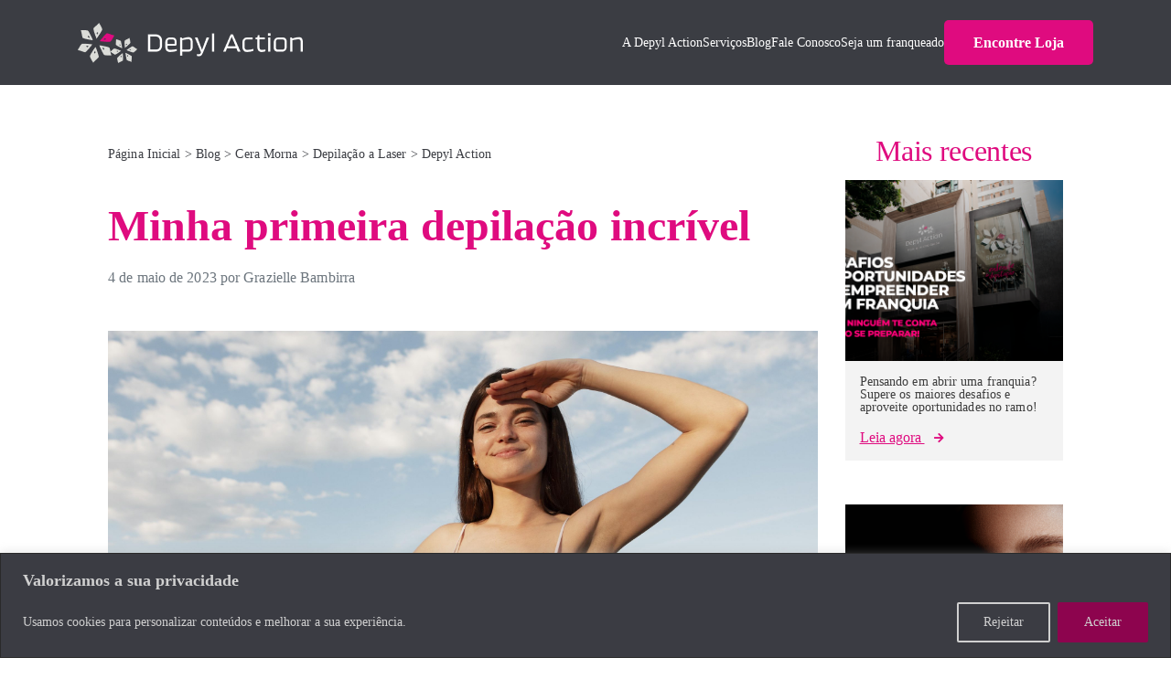

--- FILE ---
content_type: text/html; charset=UTF-8
request_url: https://www.depylaction.com.br/minha-primeira-depilacao-incrivel/
body_size: 25957
content:
<!DOCTYPE html>
<html lang="pt-BR">
<head>
    <meta charset="UTF-8">
    <meta name="viewport" content="width=device-width, initial-scale=1">
    <meta http-equiv="X-UA-Compatible" content="IE=edge">
    <link rel="profile" href="https://gmpg.org/xfn/11">
<meta name='robots' content='index, follow, max-image-preview:large, max-snippet:-1, max-video-preview:-1' />

<!-- Google Tag Manager by PYS -->
<script data-cfasync="false" data-pagespeed-no-defer>
	var pys_datalayer_name = "dataLayer";
	window.dataLayer = window.dataLayer || [];</script> 
<!-- End Google Tag Manager by PYS -->
	<!-- This site is optimized with the Yoast SEO plugin v26.1.1 - https://yoast.com/wordpress/plugins/seo/ -->
	<title>Minha primeira depilação incrível - Depyl Action</title>
	<meta name="description" content="É super importante ter uma experiência positiva e segura quando o assunto é primeira depilação na adolescência. Confira nossos métodos!" />
	<link rel="canonical" href="https://www.depylaction.com.br/minha-primeira-depilacao-incrivel/" />
	<meta property="og:locale" content="pt_BR" />
	<meta property="og:type" content="article" />
	<meta property="og:title" content="Minha primeira depilação incrível - Depyl Action" />
	<meta property="og:description" content="É super importante ter uma experiência positiva e segura quando o assunto é primeira depilação na adolescência. Confira nossos métodos!" />
	<meta property="og:url" content="https://www.depylaction.com.br/minha-primeira-depilacao-incrivel/" />
	<meta property="og:site_name" content="Depyl Action" />
	<meta property="article:publisher" content="https://www.facebook.com/DepylAction" />
	<meta property="article:published_time" content="2023-05-04T20:11:41+00:00" />
	<meta property="article:modified_time" content="2023-05-04T20:11:43+00:00" />
	<meta property="og:image" content="https://www.depylaction.com.br/wp-content/uploads/2023/05/primeira-depilacao-depyl-action-adolescente-jovem-na-praia-scaled.jpg" />
	<meta property="og:image:width" content="2560" />
	<meta property="og:image:height" content="1707" />
	<meta property="og:image:type" content="image/jpeg" />
	<meta name="author" content="Grazielle Bambirra" />
	<meta name="twitter:card" content="summary_large_image" />
	<meta name="twitter:label1" content="Escrito por" />
	<meta name="twitter:data1" content="Grazielle Bambirra" />
	<meta name="twitter:label2" content="Est. tempo de leitura" />
	<meta name="twitter:data2" content="4 minutos" />
	<script type="application/ld+json" class="yoast-schema-graph">{"@context":"https://schema.org","@graph":[{"@type":"Article","@id":"https://www.depylaction.com.br/minha-primeira-depilacao-incrivel/#article","isPartOf":{"@id":"https://www.depylaction.com.br/minha-primeira-depilacao-incrivel/"},"author":{"name":"Grazielle Bambirra","@id":"https://www.depylaction.com.br/#/schema/person/c21511cdf9192a70fc6d123648f10e6c"},"headline":"Minha primeira depilação incrível","datePublished":"2023-05-04T20:11:41+00:00","dateModified":"2023-05-04T20:11:43+00:00","mainEntityOfPage":{"@id":"https://www.depylaction.com.br/minha-primeira-depilacao-incrivel/"},"wordCount":682,"commentCount":0,"publisher":{"@id":"https://www.depylaction.com.br/#organization"},"image":{"@id":"https://www.depylaction.com.br/minha-primeira-depilacao-incrivel/#primaryimage"},"thumbnailUrl":"https://www.depylaction.com.br/wp-content/uploads/2023/05/primeira-depilacao-depyl-action-adolescente-jovem-na-praia-scaled.jpg","articleSection":["Cera Morna","Depilação a Laser","Depyl Action"],"inLanguage":"pt-BR","potentialAction":[{"@type":"CommentAction","name":"Comment","target":["https://www.depylaction.com.br/minha-primeira-depilacao-incrivel/#respond"]}]},{"@type":"WebPage","@id":"https://www.depylaction.com.br/minha-primeira-depilacao-incrivel/","url":"https://www.depylaction.com.br/minha-primeira-depilacao-incrivel/","name":"Minha primeira depilação incrível - Depyl Action","isPartOf":{"@id":"https://www.depylaction.com.br/#website"},"primaryImageOfPage":{"@id":"https://www.depylaction.com.br/minha-primeira-depilacao-incrivel/#primaryimage"},"image":{"@id":"https://www.depylaction.com.br/minha-primeira-depilacao-incrivel/#primaryimage"},"thumbnailUrl":"https://www.depylaction.com.br/wp-content/uploads/2023/05/primeira-depilacao-depyl-action-adolescente-jovem-na-praia-scaled.jpg","datePublished":"2023-05-04T20:11:41+00:00","dateModified":"2023-05-04T20:11:43+00:00","description":"É super importante ter uma experiência positiva e segura quando o assunto é primeira depilação na adolescência. Confira nossos métodos!","breadcrumb":{"@id":"https://www.depylaction.com.br/minha-primeira-depilacao-incrivel/#breadcrumb"},"inLanguage":"pt-BR","potentialAction":[{"@type":"ReadAction","target":["https://www.depylaction.com.br/minha-primeira-depilacao-incrivel/"]}]},{"@type":"ImageObject","inLanguage":"pt-BR","@id":"https://www.depylaction.com.br/minha-primeira-depilacao-incrivel/#primaryimage","url":"https://www.depylaction.com.br/wp-content/uploads/2023/05/primeira-depilacao-depyl-action-adolescente-jovem-na-praia-scaled.jpg","contentUrl":"https://www.depylaction.com.br/wp-content/uploads/2023/05/primeira-depilacao-depyl-action-adolescente-jovem-na-praia-scaled.jpg","width":2560,"height":1707,"caption":"primeira-depilação-depyl action-adolescente-jovem na praia"},{"@type":"BreadcrumbList","@id":"https://www.depylaction.com.br/minha-primeira-depilacao-incrivel/#breadcrumb","itemListElement":[{"@type":"ListItem","position":1,"name":"Início","item":"https://www.depylaction.com.br/"},{"@type":"ListItem","position":2,"name":"Minha primeira depilação incrível"}]},{"@type":"WebSite","@id":"https://www.depylaction.com.br/#website","url":"https://www.depylaction.com.br/","name":"Depyl Action","description":"Mais que Depilação","publisher":{"@id":"https://www.depylaction.com.br/#organization"},"potentialAction":[{"@type":"SearchAction","target":{"@type":"EntryPoint","urlTemplate":"https://www.depylaction.com.br/?s={search_term_string}"},"query-input":{"@type":"PropertyValueSpecification","valueRequired":true,"valueName":"search_term_string"}}],"inLanguage":"pt-BR"},{"@type":"Organization","@id":"https://www.depylaction.com.br/#organization","name":"Depyl Action","url":"https://www.depylaction.com.br/","logo":{"@type":"ImageObject","inLanguage":"pt-BR","@id":"https://www.depylaction.com.br/#/schema/logo/image/","url":"https://www.depylaction.com.br/wp-content/uploads/2022/09/Depyl-Action21_marca_08-Regular-B-e1663769044302.png","contentUrl":"https://www.depylaction.com.br/wp-content/uploads/2022/09/Depyl-Action21_marca_08-Regular-B-e1663769044302.png","width":1575,"height":1495,"caption":"Depyl Action"},"image":{"@id":"https://www.depylaction.com.br/#/schema/logo/image/"},"sameAs":["https://www.facebook.com/DepylAction","https://www.instagram.com/depyl_action/","https://www.youtube.com/channel/UCaSZK4laMreRG6joUVYVdAg"]},{"@type":"Person","@id":"https://www.depylaction.com.br/#/schema/person/c21511cdf9192a70fc6d123648f10e6c","name":"Grazielle Bambirra","image":{"@type":"ImageObject","inLanguage":"pt-BR","@id":"https://www.depylaction.com.br/#/schema/person/image/","url":"https://secure.gravatar.com/avatar/2ded5fbe2459874e57336bce9a19b748276c6b143fc1a1989213c92bcf1508ed?s=96&d=mm&r=g","contentUrl":"https://secure.gravatar.com/avatar/2ded5fbe2459874e57336bce9a19b748276c6b143fc1a1989213c92bcf1508ed?s=96&d=mm&r=g","caption":"Grazielle Bambirra"},"url":"https://www.depylaction.com.br/author/grazielle-bambirra/"}]}</script>
	<!-- / Yoast SEO plugin. -->



<script>
dataLayer = [{"title":"Minha primeira depila\u00e7\u00e3o incr\u00edvel","author":"Grazielle Bambirra","wordcount":676,"logged_in":"false","page_id":14153,"post_date":"2023-05-04 17:11:41","post_type":"post"}];
</script>
<!-- Google Tag Manager -->
<script>(function(w,d,s,l,i){w[l]=w[l]||[];w[l].push({'gtm.start':
new Date().getTime(),event:'gtm.js'});var f=d.getElementsByTagName(s)[0],
j=d.createElement(s),dl=l!='dataLayer'?'&l='+l:'';j.async=true;j.src=
'https://www.googletagmanager.com/gtm.js?id='+i+dl;f.parentNode.insertBefore(j,f);
})(window,document,'script','dataLayer','GTM-KNTRDPB');</script>
<!-- End Google Tag Manager --><link rel='dns-prefetch' href='//www.depylaction.com.br' />
<link rel='dns-prefetch' href='//getbootstrap.com' />
<link rel='dns-prefetch' href='//fonts.cdnfonts.com' />
<link rel='dns-prefetch' href='//fonts.googleapis.com' />
<link rel='dns-prefetch' href='//cdn.jsdelivr.net' />
<link rel='dns-prefetch' href='//use.fontawesome.com' />
<link rel="alternate" type="application/rss+xml" title="Feed para Depyl Action &raquo;" href="https://www.depylaction.com.br/feed/" />
<link rel="alternate" type="application/rss+xml" title="Feed de comentários para Depyl Action &raquo;" href="https://www.depylaction.com.br/comments/feed/" />
<link rel="alternate" type="application/rss+xml" title="Feed de comentários para Depyl Action &raquo; Minha primeira depilação incrível" href="https://www.depylaction.com.br/minha-primeira-depilacao-incrivel/feed/" />
<link rel="alternate" title="oEmbed (JSON)" type="application/json+oembed" href="https://www.depylaction.com.br/wp-json/oembed/1.0/embed?url=https%3A%2F%2Fwww.depylaction.com.br%2Fminha-primeira-depilacao-incrivel%2F" />
<link rel="alternate" title="oEmbed (XML)" type="text/xml+oembed" href="https://www.depylaction.com.br/wp-json/oembed/1.0/embed?url=https%3A%2F%2Fwww.depylaction.com.br%2Fminha-primeira-depilacao-incrivel%2F&#038;format=xml" />
<style id='wp-img-auto-sizes-contain-inline-css' type='text/css'>
img:is([sizes=auto i],[sizes^="auto," i]){contain-intrinsic-size:3000px 1500px}
/*# sourceURL=wp-img-auto-sizes-contain-inline-css */
</style>
<style id='wp-emoji-styles-inline-css' type='text/css'>

	img.wp-smiley, img.emoji {
		display: inline !important;
		border: none !important;
		box-shadow: none !important;
		height: 1em !important;
		width: 1em !important;
		margin: 0 0.07em !important;
		vertical-align: -0.1em !important;
		background: none !important;
		padding: 0 !important;
	}
/*# sourceURL=wp-emoji-styles-inline-css */
</style>
<link rel='stylesheet' id='wp-block-library-css' href='https://www.depylaction.com.br/wp-includes/css/dist/block-library/style.min.css?ver=5c8759b31d468d93807a3e18cfd36d04' type='text/css' media='all' />
<style id='wp-block-heading-inline-css' type='text/css'>
h1:where(.wp-block-heading).has-background,h2:where(.wp-block-heading).has-background,h3:where(.wp-block-heading).has-background,h4:where(.wp-block-heading).has-background,h5:where(.wp-block-heading).has-background,h6:where(.wp-block-heading).has-background{padding:1.25em 2.375em}h1.has-text-align-left[style*=writing-mode]:where([style*=vertical-lr]),h1.has-text-align-right[style*=writing-mode]:where([style*=vertical-rl]),h2.has-text-align-left[style*=writing-mode]:where([style*=vertical-lr]),h2.has-text-align-right[style*=writing-mode]:where([style*=vertical-rl]),h3.has-text-align-left[style*=writing-mode]:where([style*=vertical-lr]),h3.has-text-align-right[style*=writing-mode]:where([style*=vertical-rl]),h4.has-text-align-left[style*=writing-mode]:where([style*=vertical-lr]),h4.has-text-align-right[style*=writing-mode]:where([style*=vertical-rl]),h5.has-text-align-left[style*=writing-mode]:where([style*=vertical-lr]),h5.has-text-align-right[style*=writing-mode]:where([style*=vertical-rl]),h6.has-text-align-left[style*=writing-mode]:where([style*=vertical-lr]),h6.has-text-align-right[style*=writing-mode]:where([style*=vertical-rl]){rotate:180deg}
/*# sourceURL=https://www.depylaction.com.br/wp-includes/blocks/heading/style.min.css */
</style>
<style id='wp-block-image-inline-css' type='text/css'>
.wp-block-image>a,.wp-block-image>figure>a{display:inline-block}.wp-block-image img{box-sizing:border-box;height:auto;max-width:100%;vertical-align:bottom}@media not (prefers-reduced-motion){.wp-block-image img.hide{visibility:hidden}.wp-block-image img.show{animation:show-content-image .4s}}.wp-block-image[style*=border-radius] img,.wp-block-image[style*=border-radius]>a{border-radius:inherit}.wp-block-image.has-custom-border img{box-sizing:border-box}.wp-block-image.aligncenter{text-align:center}.wp-block-image.alignfull>a,.wp-block-image.alignwide>a{width:100%}.wp-block-image.alignfull img,.wp-block-image.alignwide img{height:auto;width:100%}.wp-block-image .aligncenter,.wp-block-image .alignleft,.wp-block-image .alignright,.wp-block-image.aligncenter,.wp-block-image.alignleft,.wp-block-image.alignright{display:table}.wp-block-image .aligncenter>figcaption,.wp-block-image .alignleft>figcaption,.wp-block-image .alignright>figcaption,.wp-block-image.aligncenter>figcaption,.wp-block-image.alignleft>figcaption,.wp-block-image.alignright>figcaption{caption-side:bottom;display:table-caption}.wp-block-image .alignleft{float:left;margin:.5em 1em .5em 0}.wp-block-image .alignright{float:right;margin:.5em 0 .5em 1em}.wp-block-image .aligncenter{margin-left:auto;margin-right:auto}.wp-block-image :where(figcaption){margin-bottom:1em;margin-top:.5em}.wp-block-image.is-style-circle-mask img{border-radius:9999px}@supports ((-webkit-mask-image:none) or (mask-image:none)) or (-webkit-mask-image:none){.wp-block-image.is-style-circle-mask img{border-radius:0;-webkit-mask-image:url('data:image/svg+xml;utf8,<svg viewBox="0 0 100 100" xmlns="http://www.w3.org/2000/svg"><circle cx="50" cy="50" r="50"/></svg>');mask-image:url('data:image/svg+xml;utf8,<svg viewBox="0 0 100 100" xmlns="http://www.w3.org/2000/svg"><circle cx="50" cy="50" r="50"/></svg>');mask-mode:alpha;-webkit-mask-position:center;mask-position:center;-webkit-mask-repeat:no-repeat;mask-repeat:no-repeat;-webkit-mask-size:contain;mask-size:contain}}:root :where(.wp-block-image.is-style-rounded img,.wp-block-image .is-style-rounded img){border-radius:9999px}.wp-block-image figure{margin:0}.wp-lightbox-container{display:flex;flex-direction:column;position:relative}.wp-lightbox-container img{cursor:zoom-in}.wp-lightbox-container img:hover+button{opacity:1}.wp-lightbox-container button{align-items:center;backdrop-filter:blur(16px) saturate(180%);background-color:#5a5a5a40;border:none;border-radius:4px;cursor:zoom-in;display:flex;height:20px;justify-content:center;opacity:0;padding:0;position:absolute;right:16px;text-align:center;top:16px;width:20px;z-index:100}@media not (prefers-reduced-motion){.wp-lightbox-container button{transition:opacity .2s ease}}.wp-lightbox-container button:focus-visible{outline:3px auto #5a5a5a40;outline:3px auto -webkit-focus-ring-color;outline-offset:3px}.wp-lightbox-container button:hover{cursor:pointer;opacity:1}.wp-lightbox-container button:focus{opacity:1}.wp-lightbox-container button:focus,.wp-lightbox-container button:hover,.wp-lightbox-container button:not(:hover):not(:active):not(.has-background){background-color:#5a5a5a40;border:none}.wp-lightbox-overlay{box-sizing:border-box;cursor:zoom-out;height:100vh;left:0;overflow:hidden;position:fixed;top:0;visibility:hidden;width:100%;z-index:100000}.wp-lightbox-overlay .close-button{align-items:center;cursor:pointer;display:flex;justify-content:center;min-height:40px;min-width:40px;padding:0;position:absolute;right:calc(env(safe-area-inset-right) + 16px);top:calc(env(safe-area-inset-top) + 16px);z-index:5000000}.wp-lightbox-overlay .close-button:focus,.wp-lightbox-overlay .close-button:hover,.wp-lightbox-overlay .close-button:not(:hover):not(:active):not(.has-background){background:none;border:none}.wp-lightbox-overlay .lightbox-image-container{height:var(--wp--lightbox-container-height);left:50%;overflow:hidden;position:absolute;top:50%;transform:translate(-50%,-50%);transform-origin:top left;width:var(--wp--lightbox-container-width);z-index:9999999999}.wp-lightbox-overlay .wp-block-image{align-items:center;box-sizing:border-box;display:flex;height:100%;justify-content:center;margin:0;position:relative;transform-origin:0 0;width:100%;z-index:3000000}.wp-lightbox-overlay .wp-block-image img{height:var(--wp--lightbox-image-height);min-height:var(--wp--lightbox-image-height);min-width:var(--wp--lightbox-image-width);width:var(--wp--lightbox-image-width)}.wp-lightbox-overlay .wp-block-image figcaption{display:none}.wp-lightbox-overlay button{background:none;border:none}.wp-lightbox-overlay .scrim{background-color:#fff;height:100%;opacity:.9;position:absolute;width:100%;z-index:2000000}.wp-lightbox-overlay.active{visibility:visible}@media not (prefers-reduced-motion){.wp-lightbox-overlay.active{animation:turn-on-visibility .25s both}.wp-lightbox-overlay.active img{animation:turn-on-visibility .35s both}.wp-lightbox-overlay.show-closing-animation:not(.active){animation:turn-off-visibility .35s both}.wp-lightbox-overlay.show-closing-animation:not(.active) img{animation:turn-off-visibility .25s both}.wp-lightbox-overlay.zoom.active{animation:none;opacity:1;visibility:visible}.wp-lightbox-overlay.zoom.active .lightbox-image-container{animation:lightbox-zoom-in .4s}.wp-lightbox-overlay.zoom.active .lightbox-image-container img{animation:none}.wp-lightbox-overlay.zoom.active .scrim{animation:turn-on-visibility .4s forwards}.wp-lightbox-overlay.zoom.show-closing-animation:not(.active){animation:none}.wp-lightbox-overlay.zoom.show-closing-animation:not(.active) .lightbox-image-container{animation:lightbox-zoom-out .4s}.wp-lightbox-overlay.zoom.show-closing-animation:not(.active) .lightbox-image-container img{animation:none}.wp-lightbox-overlay.zoom.show-closing-animation:not(.active) .scrim{animation:turn-off-visibility .4s forwards}}@keyframes show-content-image{0%{visibility:hidden}99%{visibility:hidden}to{visibility:visible}}@keyframes turn-on-visibility{0%{opacity:0}to{opacity:1}}@keyframes turn-off-visibility{0%{opacity:1;visibility:visible}99%{opacity:0;visibility:visible}to{opacity:0;visibility:hidden}}@keyframes lightbox-zoom-in{0%{transform:translate(calc((-100vw + var(--wp--lightbox-scrollbar-width))/2 + var(--wp--lightbox-initial-left-position)),calc(-50vh + var(--wp--lightbox-initial-top-position))) scale(var(--wp--lightbox-scale))}to{transform:translate(-50%,-50%) scale(1)}}@keyframes lightbox-zoom-out{0%{transform:translate(-50%,-50%) scale(1);visibility:visible}99%{visibility:visible}to{transform:translate(calc((-100vw + var(--wp--lightbox-scrollbar-width))/2 + var(--wp--lightbox-initial-left-position)),calc(-50vh + var(--wp--lightbox-initial-top-position))) scale(var(--wp--lightbox-scale));visibility:hidden}}
/*# sourceURL=https://www.depylaction.com.br/wp-includes/blocks/image/style.min.css */
</style>
<style id='wp-block-paragraph-inline-css' type='text/css'>
.is-small-text{font-size:.875em}.is-regular-text{font-size:1em}.is-large-text{font-size:2.25em}.is-larger-text{font-size:3em}.has-drop-cap:not(:focus):first-letter{float:left;font-size:8.4em;font-style:normal;font-weight:100;line-height:.68;margin:.05em .1em 0 0;text-transform:uppercase}body.rtl .has-drop-cap:not(:focus):first-letter{float:none;margin-left:.1em}p.has-drop-cap.has-background{overflow:hidden}:root :where(p.has-background){padding:1.25em 2.375em}:where(p.has-text-color:not(.has-link-color)) a{color:inherit}p.has-text-align-left[style*="writing-mode:vertical-lr"],p.has-text-align-right[style*="writing-mode:vertical-rl"]{rotate:180deg}
/*# sourceURL=https://www.depylaction.com.br/wp-includes/blocks/paragraph/style.min.css */
</style>
<style id='global-styles-inline-css' type='text/css'>
:root{--wp--preset--aspect-ratio--square: 1;--wp--preset--aspect-ratio--4-3: 4/3;--wp--preset--aspect-ratio--3-4: 3/4;--wp--preset--aspect-ratio--3-2: 3/2;--wp--preset--aspect-ratio--2-3: 2/3;--wp--preset--aspect-ratio--16-9: 16/9;--wp--preset--aspect-ratio--9-16: 9/16;--wp--preset--color--black: #000000;--wp--preset--color--cyan-bluish-gray: #abb8c3;--wp--preset--color--white: #ffffff;--wp--preset--color--pale-pink: #f78da7;--wp--preset--color--vivid-red: #cf2e2e;--wp--preset--color--luminous-vivid-orange: #ff6900;--wp--preset--color--luminous-vivid-amber: #fcb900;--wp--preset--color--light-green-cyan: #7bdcb5;--wp--preset--color--vivid-green-cyan: #00d084;--wp--preset--color--pale-cyan-blue: #8ed1fc;--wp--preset--color--vivid-cyan-blue: #0693e3;--wp--preset--color--vivid-purple: #9b51e0;--wp--preset--gradient--vivid-cyan-blue-to-vivid-purple: linear-gradient(135deg,rgb(6,147,227) 0%,rgb(155,81,224) 100%);--wp--preset--gradient--light-green-cyan-to-vivid-green-cyan: linear-gradient(135deg,rgb(122,220,180) 0%,rgb(0,208,130) 100%);--wp--preset--gradient--luminous-vivid-amber-to-luminous-vivid-orange: linear-gradient(135deg,rgb(252,185,0) 0%,rgb(255,105,0) 100%);--wp--preset--gradient--luminous-vivid-orange-to-vivid-red: linear-gradient(135deg,rgb(255,105,0) 0%,rgb(207,46,46) 100%);--wp--preset--gradient--very-light-gray-to-cyan-bluish-gray: linear-gradient(135deg,rgb(238,238,238) 0%,rgb(169,184,195) 100%);--wp--preset--gradient--cool-to-warm-spectrum: linear-gradient(135deg,rgb(74,234,220) 0%,rgb(151,120,209) 20%,rgb(207,42,186) 40%,rgb(238,44,130) 60%,rgb(251,105,98) 80%,rgb(254,248,76) 100%);--wp--preset--gradient--blush-light-purple: linear-gradient(135deg,rgb(255,206,236) 0%,rgb(152,150,240) 100%);--wp--preset--gradient--blush-bordeaux: linear-gradient(135deg,rgb(254,205,165) 0%,rgb(254,45,45) 50%,rgb(107,0,62) 100%);--wp--preset--gradient--luminous-dusk: linear-gradient(135deg,rgb(255,203,112) 0%,rgb(199,81,192) 50%,rgb(65,88,208) 100%);--wp--preset--gradient--pale-ocean: linear-gradient(135deg,rgb(255,245,203) 0%,rgb(182,227,212) 50%,rgb(51,167,181) 100%);--wp--preset--gradient--electric-grass: linear-gradient(135deg,rgb(202,248,128) 0%,rgb(113,206,126) 100%);--wp--preset--gradient--midnight: linear-gradient(135deg,rgb(2,3,129) 0%,rgb(40,116,252) 100%);--wp--preset--font-size--small: 13px;--wp--preset--font-size--medium: 20px;--wp--preset--font-size--large: 36px;--wp--preset--font-size--x-large: 42px;--wp--preset--spacing--20: 0.44rem;--wp--preset--spacing--30: 0.67rem;--wp--preset--spacing--40: 1rem;--wp--preset--spacing--50: 1.5rem;--wp--preset--spacing--60: 2.25rem;--wp--preset--spacing--70: 3.38rem;--wp--preset--spacing--80: 5.06rem;--wp--preset--shadow--natural: 6px 6px 9px rgba(0, 0, 0, 0.2);--wp--preset--shadow--deep: 12px 12px 50px rgba(0, 0, 0, 0.4);--wp--preset--shadow--sharp: 6px 6px 0px rgba(0, 0, 0, 0.2);--wp--preset--shadow--outlined: 6px 6px 0px -3px rgb(255, 255, 255), 6px 6px rgb(0, 0, 0);--wp--preset--shadow--crisp: 6px 6px 0px rgb(0, 0, 0);}:where(.is-layout-flex){gap: 0.5em;}:where(.is-layout-grid){gap: 0.5em;}body .is-layout-flex{display: flex;}.is-layout-flex{flex-wrap: wrap;align-items: center;}.is-layout-flex > :is(*, div){margin: 0;}body .is-layout-grid{display: grid;}.is-layout-grid > :is(*, div){margin: 0;}:where(.wp-block-columns.is-layout-flex){gap: 2em;}:where(.wp-block-columns.is-layout-grid){gap: 2em;}:where(.wp-block-post-template.is-layout-flex){gap: 1.25em;}:where(.wp-block-post-template.is-layout-grid){gap: 1.25em;}.has-black-color{color: var(--wp--preset--color--black) !important;}.has-cyan-bluish-gray-color{color: var(--wp--preset--color--cyan-bluish-gray) !important;}.has-white-color{color: var(--wp--preset--color--white) !important;}.has-pale-pink-color{color: var(--wp--preset--color--pale-pink) !important;}.has-vivid-red-color{color: var(--wp--preset--color--vivid-red) !important;}.has-luminous-vivid-orange-color{color: var(--wp--preset--color--luminous-vivid-orange) !important;}.has-luminous-vivid-amber-color{color: var(--wp--preset--color--luminous-vivid-amber) !important;}.has-light-green-cyan-color{color: var(--wp--preset--color--light-green-cyan) !important;}.has-vivid-green-cyan-color{color: var(--wp--preset--color--vivid-green-cyan) !important;}.has-pale-cyan-blue-color{color: var(--wp--preset--color--pale-cyan-blue) !important;}.has-vivid-cyan-blue-color{color: var(--wp--preset--color--vivid-cyan-blue) !important;}.has-vivid-purple-color{color: var(--wp--preset--color--vivid-purple) !important;}.has-black-background-color{background-color: var(--wp--preset--color--black) !important;}.has-cyan-bluish-gray-background-color{background-color: var(--wp--preset--color--cyan-bluish-gray) !important;}.has-white-background-color{background-color: var(--wp--preset--color--white) !important;}.has-pale-pink-background-color{background-color: var(--wp--preset--color--pale-pink) !important;}.has-vivid-red-background-color{background-color: var(--wp--preset--color--vivid-red) !important;}.has-luminous-vivid-orange-background-color{background-color: var(--wp--preset--color--luminous-vivid-orange) !important;}.has-luminous-vivid-amber-background-color{background-color: var(--wp--preset--color--luminous-vivid-amber) !important;}.has-light-green-cyan-background-color{background-color: var(--wp--preset--color--light-green-cyan) !important;}.has-vivid-green-cyan-background-color{background-color: var(--wp--preset--color--vivid-green-cyan) !important;}.has-pale-cyan-blue-background-color{background-color: var(--wp--preset--color--pale-cyan-blue) !important;}.has-vivid-cyan-blue-background-color{background-color: var(--wp--preset--color--vivid-cyan-blue) !important;}.has-vivid-purple-background-color{background-color: var(--wp--preset--color--vivid-purple) !important;}.has-black-border-color{border-color: var(--wp--preset--color--black) !important;}.has-cyan-bluish-gray-border-color{border-color: var(--wp--preset--color--cyan-bluish-gray) !important;}.has-white-border-color{border-color: var(--wp--preset--color--white) !important;}.has-pale-pink-border-color{border-color: var(--wp--preset--color--pale-pink) !important;}.has-vivid-red-border-color{border-color: var(--wp--preset--color--vivid-red) !important;}.has-luminous-vivid-orange-border-color{border-color: var(--wp--preset--color--luminous-vivid-orange) !important;}.has-luminous-vivid-amber-border-color{border-color: var(--wp--preset--color--luminous-vivid-amber) !important;}.has-light-green-cyan-border-color{border-color: var(--wp--preset--color--light-green-cyan) !important;}.has-vivid-green-cyan-border-color{border-color: var(--wp--preset--color--vivid-green-cyan) !important;}.has-pale-cyan-blue-border-color{border-color: var(--wp--preset--color--pale-cyan-blue) !important;}.has-vivid-cyan-blue-border-color{border-color: var(--wp--preset--color--vivid-cyan-blue) !important;}.has-vivid-purple-border-color{border-color: var(--wp--preset--color--vivid-purple) !important;}.has-vivid-cyan-blue-to-vivid-purple-gradient-background{background: var(--wp--preset--gradient--vivid-cyan-blue-to-vivid-purple) !important;}.has-light-green-cyan-to-vivid-green-cyan-gradient-background{background: var(--wp--preset--gradient--light-green-cyan-to-vivid-green-cyan) !important;}.has-luminous-vivid-amber-to-luminous-vivid-orange-gradient-background{background: var(--wp--preset--gradient--luminous-vivid-amber-to-luminous-vivid-orange) !important;}.has-luminous-vivid-orange-to-vivid-red-gradient-background{background: var(--wp--preset--gradient--luminous-vivid-orange-to-vivid-red) !important;}.has-very-light-gray-to-cyan-bluish-gray-gradient-background{background: var(--wp--preset--gradient--very-light-gray-to-cyan-bluish-gray) !important;}.has-cool-to-warm-spectrum-gradient-background{background: var(--wp--preset--gradient--cool-to-warm-spectrum) !important;}.has-blush-light-purple-gradient-background{background: var(--wp--preset--gradient--blush-light-purple) !important;}.has-blush-bordeaux-gradient-background{background: var(--wp--preset--gradient--blush-bordeaux) !important;}.has-luminous-dusk-gradient-background{background: var(--wp--preset--gradient--luminous-dusk) !important;}.has-pale-ocean-gradient-background{background: var(--wp--preset--gradient--pale-ocean) !important;}.has-electric-grass-gradient-background{background: var(--wp--preset--gradient--electric-grass) !important;}.has-midnight-gradient-background{background: var(--wp--preset--gradient--midnight) !important;}.has-small-font-size{font-size: var(--wp--preset--font-size--small) !important;}.has-medium-font-size{font-size: var(--wp--preset--font-size--medium) !important;}.has-large-font-size{font-size: var(--wp--preset--font-size--large) !important;}.has-x-large-font-size{font-size: var(--wp--preset--font-size--x-large) !important;}
/*# sourceURL=global-styles-inline-css */
</style>

<style id='classic-theme-styles-inline-css' type='text/css'>
/*! This file is auto-generated */
.wp-block-button__link{color:#fff;background-color:#32373c;border-radius:9999px;box-shadow:none;text-decoration:none;padding:calc(.667em + 2px) calc(1.333em + 2px);font-size:1.125em}.wp-block-file__button{background:#32373c;color:#fff;text-decoration:none}
/*# sourceURL=/wp-includes/css/classic-themes.min.css */
</style>
<link rel='stylesheet' id='contact-form-7-css' href='https://www.depylaction.com.br/wp-content/plugins/contact-form-7/includes/css/styles.css?ver=6.0' type='text/css' media='all' />
<link rel='stylesheet' id='cute-alert-css' href='https://www.depylaction.com.br/wp-content/plugins/metform/public/assets/lib/cute-alert/style.css?ver=3.9.0' type='text/css' media='all' />
<link rel='stylesheet' id='text-editor-style-css' href='https://www.depylaction.com.br/wp-content/plugins/metform/public/assets/css/text-editor.css?ver=3.9.0' type='text/css' media='all' />
<link rel='stylesheet' id='gotham-font-css' href='https://fonts.cdnfonts.com/css/gotham?ver=5c8759b31d468d93807a3e18cfd36d04' type='text/css' media='all' />
<link rel='stylesheet' id='montserrat-font-css' href='https://fonts.googleapis.com/css2?family=Montserrat%3Awght%40300&#038;display=swap&#038;ver=6.9' type='text/css' media='all' />
<link rel='stylesheet' id='bootstrap-css-css' href='https://cdn.jsdelivr.net/npm/bootstrap@4.5.3/dist/css/bootstrap.min.css?ver=5c8759b31d468d93807a3e18cfd36d04' type='text/css' media='all' />
<link rel='stylesheet' id='fontawesome-cdn-css' href='https://use.fontawesome.com/releases/v5.15.1/css/all.css?ver=5c8759b31d468d93807a3e18cfd36d04' type='text/css' media='all' />
<link rel='stylesheet' id='depyl-css-css' href='https://www.depylaction.com.br/wp-content/themes/depyl/assets/css/style.css?ver=2.10' type='text/css' media='all' />
<link rel='stylesheet' id='skb-cife-brands_icon-css' href='https://www.depylaction.com.br/wp-content/plugins/skyboot-custom-icons-for-elementor/assets/css/icomoon_brands.css?ver=1.0.8' type='text/css' media='all' />
<link rel='stylesheet' id='skb-cife-devicons_icon-css' href='https://www.depylaction.com.br/wp-content/plugins/skyboot-custom-icons-for-elementor/assets/css/devicons.min.css?ver=1.0.8' type='text/css' media='all' />
<link rel='stylesheet' id='skb-cife-elegant_icon-css' href='https://www.depylaction.com.br/wp-content/plugins/skyboot-custom-icons-for-elementor/assets/css/elegant.css?ver=1.0.8' type='text/css' media='all' />
<link rel='stylesheet' id='skb-cife-elusive_icon-css' href='https://www.depylaction.com.br/wp-content/plugins/skyboot-custom-icons-for-elementor/assets/css/elusive-icons.min.css?ver=1.0.8' type='text/css' media='all' />
<link rel='stylesheet' id='skb-cife-icofont_icon-css' href='https://www.depylaction.com.br/wp-content/plugins/skyboot-custom-icons-for-elementor/assets/css/icofont.min.css?ver=1.0.8' type='text/css' media='all' />
<link rel='stylesheet' id='skb-cife-icomoon_icon-css' href='https://www.depylaction.com.br/wp-content/plugins/skyboot-custom-icons-for-elementor/assets/css/icomoon.css?ver=1.0.8' type='text/css' media='all' />
<link rel='stylesheet' id='skb-cife-iconic_icon-css' href='https://www.depylaction.com.br/wp-content/plugins/skyboot-custom-icons-for-elementor/assets/css/iconic.css?ver=1.0.8' type='text/css' media='all' />
<link rel='stylesheet' id='skb-cife-ion_icon-css' href='https://www.depylaction.com.br/wp-content/plugins/skyboot-custom-icons-for-elementor/assets/css/ionicons.min.css?ver=1.0.8' type='text/css' media='all' />
<link rel='stylesheet' id='skb-cife-linearicons_icon-css' href='https://www.depylaction.com.br/wp-content/plugins/skyboot-custom-icons-for-elementor/assets/css/linearicons.css?ver=1.0.8' type='text/css' media='all' />
<link rel='stylesheet' id='skb-cife-lineawesome_icon-css' href='https://www.depylaction.com.br/wp-content/plugins/skyboot-custom-icons-for-elementor/assets/css/line-awesome.min.css?ver=1.0.8' type='text/css' media='all' />
<link rel='stylesheet' id='skb-cife-line_icon-css' href='https://www.depylaction.com.br/wp-content/plugins/skyboot-custom-icons-for-elementor/assets/css/lineicons.css?ver=1.0.8' type='text/css' media='all' />
<link rel='stylesheet' id='skb-cife-materialdesign_icon-css' href='https://www.depylaction.com.br/wp-content/plugins/skyboot-custom-icons-for-elementor/assets/css/materialdesignicons.min.css?ver=1.0.8' type='text/css' media='all' />
<link rel='stylesheet' id='skb-cife-open_iconic-css' href='https://www.depylaction.com.br/wp-content/plugins/skyboot-custom-icons-for-elementor/assets/css/open-iconic.css?ver=1.0.8' type='text/css' media='all' />
<link rel='stylesheet' id='skb-cife-simpleline_icon-css' href='https://www.depylaction.com.br/wp-content/plugins/skyboot-custom-icons-for-elementor/assets/css/simple-line-icons.css?ver=1.0.8' type='text/css' media='all' />
<link rel='stylesheet' id='skb-cife-themify_icon-css' href='https://www.depylaction.com.br/wp-content/plugins/skyboot-custom-icons-for-elementor/assets/css/themify.css?ver=1.0.8' type='text/css' media='all' />
<link rel='stylesheet' id='elementor-frontend-css' href='https://www.depylaction.com.br/wp-content/plugins/elementor/assets/css/frontend-lite.min.css?ver=3.21.8' type='text/css' media='all' />
<link rel='stylesheet' id='eael-general-css' href='https://www.depylaction.com.br/wp-content/plugins/essential-addons-for-elementor-lite/assets/front-end/css/view/general.min.css?ver=6.0.8' type='text/css' media='all' />
<script type="text/javascript" id="cookie-law-info-js-extra">
/* <![CDATA[ */
var _ckyConfig = {"_ipData":[],"_assetsURL":"https://www.depylaction.com.br/wp-content/plugins/cookie-law-info/lite/frontend/images/","_publicURL":"https://www.depylaction.com.br","_expiry":"365","_categories":[{"name":"Necessary","slug":"necessary","isNecessary":true,"ccpaDoNotSell":true,"cookies":[],"active":true,"defaultConsent":{"gdpr":true,"ccpa":true}},{"name":"Functional","slug":"functional","isNecessary":false,"ccpaDoNotSell":true,"cookies":[],"active":true,"defaultConsent":{"gdpr":false,"ccpa":false}},{"name":"Analytics","slug":"analytics","isNecessary":false,"ccpaDoNotSell":true,"cookies":[],"active":true,"defaultConsent":{"gdpr":false,"ccpa":false}},{"name":"Performance","slug":"performance","isNecessary":false,"ccpaDoNotSell":true,"cookies":[],"active":true,"defaultConsent":{"gdpr":false,"ccpa":false}},{"name":"Advertisement","slug":"advertisement","isNecessary":false,"ccpaDoNotSell":true,"cookies":[],"active":true,"defaultConsent":{"gdpr":false,"ccpa":false}}],"_activeLaw":"gdpr","_rootDomain":"","_block":"1","_showBanner":"1","_bannerConfig":{"settings":{"type":"banner","preferenceCenterType":"popup","position":"bottom","applicableLaw":"gdpr"},"behaviours":{"reloadBannerOnAccept":false,"loadAnalyticsByDefault":false,"animations":{"onLoad":"animate","onHide":"sticky"}},"config":{"revisitConsent":{"status":false,"tag":"revisit-consent","position":"bottom-left","meta":{"url":"#"},"styles":{"background-color":"#0056A7"},"elements":{"title":{"type":"text","tag":"revisit-consent-title","status":true,"styles":{"color":"#0056a7"}}}},"preferenceCenter":{"toggle":{"status":true,"tag":"detail-category-toggle","type":"toggle","states":{"active":{"styles":{"background-color":"#1863DC"}},"inactive":{"styles":{"background-color":"#D0D5D2"}}}}},"categoryPreview":{"status":false,"toggle":{"status":true,"tag":"detail-category-preview-toggle","type":"toggle","states":{"active":{"styles":{"background-color":"#1863DC"}},"inactive":{"styles":{"background-color":"#D0D5D2"}}}}},"videoPlaceholder":{"status":true,"styles":{"background-color":"#000000","border-color":"#000000cc","color":"#ffffff"}},"readMore":{"status":true,"tag":"readmore-button","type":"link","meta":{"noFollow":true,"newTab":true},"styles":{"color":"#BF0078","background-color":"transparent","border-color":"transparent"}},"auditTable":{"status":true},"optOption":{"status":true,"toggle":{"status":true,"tag":"optout-option-toggle","type":"toggle","states":{"active":{"styles":{"background-color":"#1863dc"}},"inactive":{"styles":{"background-color":"#FFFFFF"}}}}}}},"_version":"3.2.6","_logConsent":"1","_tags":[{"tag":"accept-button","styles":{"color":"#d0d0d0","background-color":"#8D044E","border-color":"#8D044E"}},{"tag":"reject-button","styles":{"color":"#d0d0d0","background-color":"transparent","border-color":"#d0d0d0"}},{"tag":"settings-button","styles":{"color":"#d0d0d0","background-color":"transparent","border-color":"#d0d0d0"}},{"tag":"readmore-button","styles":{"color":"#BF0078","background-color":"transparent","border-color":"transparent"}},{"tag":"donotsell-button","styles":{"color":"#1863dc","background-color":"transparent","border-color":"transparent"}},{"tag":"accept-button","styles":{"color":"#d0d0d0","background-color":"#8D044E","border-color":"#8D044E"}},{"tag":"revisit-consent","styles":{"background-color":"#0056A7"}}],"_shortCodes":[{"key":"cky_readmore","content":"\u003Ca href=\"https://www.depylaction.com.br/politica-de-privacidade/\" class=\"cky-policy\" aria-label=\"Pol\u00edtica de privacidade\" target=\"_blank\" rel=\"noopener\" data-cky-tag=\"readmore-button\"\u003EPol\u00edtica de privacidade\u003C/a\u003E","tag":"readmore-button","status":true,"attributes":{"rel":"nofollow","target":"_blank"}},{"key":"cky_show_desc","content":"\u003Cbutton class=\"cky-show-desc-btn\" data-cky-tag=\"show-desc-button\" aria-label=\"Show more\"\u003EShow more\u003C/button\u003E","tag":"show-desc-button","status":true,"attributes":[]},{"key":"cky_hide_desc","content":"\u003Cbutton class=\"cky-show-desc-btn\" data-cky-tag=\"hide-desc-button\" aria-label=\"Show less\"\u003EShow less\u003C/button\u003E","tag":"hide-desc-button","status":true,"attributes":[]},{"key":"cky_category_toggle_label","content":"[cky_{{status}}_category_label] [cky_preference_{{category_slug}}_title]","tag":"","status":true,"attributes":[]},{"key":"cky_enable_category_label","content":"Enable","tag":"","status":true,"attributes":[]},{"key":"cky_disable_category_label","content":"Disable","tag":"","status":true,"attributes":[]},{"key":"cky_video_placeholder","content":"\u003Cdiv class=\"video-placeholder-normal\" data-cky-tag=\"video-placeholder\" id=\"[UNIQUEID]\"\u003E\u003Cp class=\"video-placeholder-text-normal\" data-cky-tag=\"placeholder-title\"\u003EPlease accept the cookie consent\u003C/p\u003E\u003C/div\u003E","tag":"","status":true,"attributes":[]},{"key":"cky_enable_optout_label","content":"Enable","tag":"","status":true,"attributes":[]},{"key":"cky_disable_optout_label","content":"Disable","tag":"","status":true,"attributes":[]},{"key":"cky_optout_toggle_label","content":"[cky_{{status}}_optout_label] [cky_optout_option_title]","tag":"","status":true,"attributes":[]},{"key":"cky_optout_option_title","content":"Do Not Sell My Personal Information","tag":"","status":true,"attributes":[]},{"key":"cky_optout_close_label","content":"Close","tag":"","status":true,"attributes":[]}],"_rtl":"","_language":"en","_providersToBlock":[]};
var _ckyStyles = {"css":".cky-overlay{background: #000000; opacity: 0.4; position: fixed; top: 0; left: 0; width: 100%; height: 100%; z-index: 99999999;}.cky-hide{display: none;}.cky-btn-revisit-wrapper{display: flex; align-items: center; justify-content: center; background: #0056a7; width: 45px; height: 45px; border-radius: 50%; position: fixed; z-index: 999999; cursor: pointer;}.cky-revisit-bottom-left{bottom: 15px; left: 15px;}.cky-revisit-bottom-right{bottom: 15px; right: 15px;}.cky-btn-revisit-wrapper .cky-btn-revisit{display: flex; align-items: center; justify-content: center; background: none; border: none; cursor: pointer; position: relative; margin: 0; padding: 0;}.cky-btn-revisit-wrapper .cky-btn-revisit img{max-width: fit-content; margin: 0; height: 30px; width: 30px;}.cky-revisit-bottom-left:hover::before{content: attr(data-tooltip); position: absolute; background: #4e4b66; color: #ffffff; left: calc(100% + 7px); font-size: 12px; line-height: 16px; width: max-content; padding: 4px 8px; border-radius: 4px;}.cky-revisit-bottom-left:hover::after{position: absolute; content: \"\"; border: 5px solid transparent; left: calc(100% + 2px); border-left-width: 0; border-right-color: #4e4b66;}.cky-revisit-bottom-right:hover::before{content: attr(data-tooltip); position: absolute; background: #4e4b66; color: #ffffff; right: calc(100% + 7px); font-size: 12px; line-height: 16px; width: max-content; padding: 4px 8px; border-radius: 4px;}.cky-revisit-bottom-right:hover::after{position: absolute; content: \"\"; border: 5px solid transparent; right: calc(100% + 2px); border-right-width: 0; border-left-color: #4e4b66;}.cky-revisit-hide{display: none;}.cky-consent-container{position: fixed; width: 100%; box-sizing: border-box; z-index: 9999999;}.cky-consent-container .cky-consent-bar{background: #ffffff; border: 1px solid; padding: 16.5px 24px; box-shadow: 0 -1px 10px 0 #acabab4d;}.cky-banner-bottom{bottom: 0; left: 0;}.cky-banner-top{top: 0; left: 0;}.cky-custom-brand-logo-wrapper .cky-custom-brand-logo{width: 100px; height: auto; margin: 0 0 12px 0;}.cky-notice .cky-title{color: #212121; font-weight: 700; font-size: 18px; line-height: 24px; margin: 0 0 12px 0;}.cky-notice-group{display: flex; justify-content: space-between; align-items: center; font-size: 14px; line-height: 24px; font-weight: 400;}.cky-notice-des *,.cky-preference-content-wrapper *,.cky-accordion-header-des *,.cky-gpc-wrapper .cky-gpc-desc *{font-size: 14px;}.cky-notice-des{color: #212121; font-size: 14px; line-height: 24px; font-weight: 400;}.cky-notice-des img{height: 25px; width: 25px;}.cky-consent-bar .cky-notice-des p,.cky-gpc-wrapper .cky-gpc-desc p,.cky-preference-body-wrapper .cky-preference-content-wrapper p,.cky-accordion-header-wrapper .cky-accordion-header-des p,.cky-cookie-des-table li div:last-child p{color: inherit; margin-top: 0; overflow-wrap: break-word;}.cky-notice-des P:last-child,.cky-preference-content-wrapper p:last-child,.cky-cookie-des-table li div:last-child p:last-child,.cky-gpc-wrapper .cky-gpc-desc p:last-child{margin-bottom: 0;}.cky-notice-des a.cky-policy,.cky-notice-des button.cky-policy{font-size: 14px; color: #1863dc; white-space: nowrap; cursor: pointer; background: transparent; border: 1px solid; text-decoration: underline;}.cky-notice-des button.cky-policy{padding: 0;}.cky-notice-des a.cky-policy:focus-visible,.cky-notice-des button.cky-policy:focus-visible,.cky-preference-content-wrapper .cky-show-desc-btn:focus-visible,.cky-accordion-header .cky-accordion-btn:focus-visible,.cky-preference-header .cky-btn-close:focus-visible,.cky-switch input[type=\"checkbox\"]:focus-visible,.cky-footer-wrapper a:focus-visible,.cky-btn:focus-visible{outline: 2px solid #1863dc; outline-offset: 2px;}.cky-btn:focus:not(:focus-visible),.cky-accordion-header .cky-accordion-btn:focus:not(:focus-visible),.cky-preference-content-wrapper .cky-show-desc-btn:focus:not(:focus-visible),.cky-btn-revisit-wrapper .cky-btn-revisit:focus:not(:focus-visible),.cky-preference-header .cky-btn-close:focus:not(:focus-visible),.cky-consent-bar .cky-banner-btn-close:focus:not(:focus-visible){outline: 0;}button.cky-show-desc-btn:not(:hover):not(:active){color: #1863dc; background: transparent;}button.cky-accordion-btn:not(:hover):not(:active),button.cky-banner-btn-close:not(:hover):not(:active),button.cky-btn-close:not(:hover):not(:active),button.cky-btn-revisit:not(:hover):not(:active){background: transparent;}.cky-consent-bar button:hover,.cky-modal.cky-modal-open button:hover,.cky-consent-bar button:focus,.cky-modal.cky-modal-open button:focus{text-decoration: none;}.cky-notice-btn-wrapper{display: flex; justify-content: center; align-items: center; margin-left: 15px;}.cky-notice-btn-wrapper .cky-btn{text-shadow: none; box-shadow: none;}.cky-btn{font-size: 14px; font-family: inherit; line-height: 24px; padding: 8px 27px; font-weight: 500; margin: 0 8px 0 0; border-radius: 2px; white-space: nowrap; cursor: pointer; text-align: center; text-transform: none; min-height: 0;}.cky-btn:hover{opacity: 0.8;}.cky-btn-customize{color: #1863dc; background: transparent; border: 2px solid #1863dc;}.cky-btn-reject{color: #1863dc; background: transparent; border: 2px solid #1863dc;}.cky-btn-accept{background: #1863dc; color: #ffffff; border: 2px solid #1863dc;}.cky-btn:last-child{margin-right: 0;}@media (max-width: 768px){.cky-notice-group{display: block;}.cky-notice-btn-wrapper{margin-left: 0;}.cky-notice-btn-wrapper .cky-btn{flex: auto; max-width: 100%; margin-top: 10px; white-space: unset;}}@media (max-width: 576px){.cky-notice-btn-wrapper{flex-direction: column;}.cky-custom-brand-logo-wrapper, .cky-notice .cky-title, .cky-notice-des, .cky-notice-btn-wrapper{padding: 0 28px;}.cky-consent-container .cky-consent-bar{padding: 16.5px 0;}.cky-notice-des{max-height: 40vh; overflow-y: scroll;}.cky-notice-btn-wrapper .cky-btn{width: 100%; padding: 8px; margin-right: 0;}.cky-notice-btn-wrapper .cky-btn-accept{order: 1;}.cky-notice-btn-wrapper .cky-btn-reject{order: 3;}.cky-notice-btn-wrapper .cky-btn-customize{order: 2;}}@media (max-width: 425px){.cky-custom-brand-logo-wrapper, .cky-notice .cky-title, .cky-notice-des, .cky-notice-btn-wrapper{padding: 0 24px;}.cky-notice-btn-wrapper{flex-direction: column;}.cky-btn{width: 100%; margin: 10px 0 0 0;}.cky-notice-btn-wrapper .cky-btn-customize{order: 2;}.cky-notice-btn-wrapper .cky-btn-reject{order: 3;}.cky-notice-btn-wrapper .cky-btn-accept{order: 1; margin-top: 16px;}}@media (max-width: 352px){.cky-notice .cky-title{font-size: 16px;}.cky-notice-des *{font-size: 12px;}.cky-notice-des, .cky-btn{font-size: 12px;}}.cky-modal.cky-modal-open{display: flex; visibility: visible; -webkit-transform: translate(-50%, -50%); -moz-transform: translate(-50%, -50%); -ms-transform: translate(-50%, -50%); -o-transform: translate(-50%, -50%); transform: translate(-50%, -50%); top: 50%; left: 50%; transition: all 1s ease;}.cky-modal{box-shadow: 0 32px 68px rgba(0, 0, 0, 0.3); margin: 0 auto; position: fixed; max-width: 100%; background: #ffffff; top: 50%; box-sizing: border-box; border-radius: 6px; z-index: 999999999; color: #212121; -webkit-transform: translate(-50%, 100%); -moz-transform: translate(-50%, 100%); -ms-transform: translate(-50%, 100%); -o-transform: translate(-50%, 100%); transform: translate(-50%, 100%); visibility: hidden; transition: all 0s ease;}.cky-preference-center{max-height: 79vh; overflow: hidden; width: 845px; overflow: hidden; flex: 1 1 0; display: flex; flex-direction: column; border-radius: 6px;}.cky-preference-header{display: flex; align-items: center; justify-content: space-between; padding: 22px 24px; border-bottom: 1px solid;}.cky-preference-header .cky-preference-title{font-size: 18px; font-weight: 700; line-height: 24px;}.cky-preference-header .cky-btn-close{margin: 0; cursor: pointer; vertical-align: middle; padding: 0; background: none; border: none; width: auto; height: auto; min-height: 0; line-height: 0; text-shadow: none; box-shadow: none;}.cky-preference-header .cky-btn-close img{margin: 0; height: 10px; width: 10px;}.cky-preference-body-wrapper{padding: 0 24px; flex: 1; overflow: auto; box-sizing: border-box;}.cky-preference-content-wrapper,.cky-gpc-wrapper .cky-gpc-desc{font-size: 14px; line-height: 24px; font-weight: 400; padding: 12px 0;}.cky-preference-content-wrapper{border-bottom: 1px solid;}.cky-preference-content-wrapper img{height: 25px; width: 25px;}.cky-preference-content-wrapper .cky-show-desc-btn{font-size: 14px; font-family: inherit; color: #1863dc; text-decoration: none; line-height: 24px; padding: 0; margin: 0; white-space: nowrap; cursor: pointer; background: transparent; border-color: transparent; text-transform: none; min-height: 0; text-shadow: none; box-shadow: none;}.cky-accordion-wrapper{margin-bottom: 10px;}.cky-accordion{border-bottom: 1px solid;}.cky-accordion:last-child{border-bottom: none;}.cky-accordion .cky-accordion-item{display: flex; margin-top: 10px;}.cky-accordion .cky-accordion-body{display: none;}.cky-accordion.cky-accordion-active .cky-accordion-body{display: block; padding: 0 22px; margin-bottom: 16px;}.cky-accordion-header-wrapper{cursor: pointer; width: 100%;}.cky-accordion-item .cky-accordion-header{display: flex; justify-content: space-between; align-items: center;}.cky-accordion-header .cky-accordion-btn{font-size: 16px; font-family: inherit; color: #212121; line-height: 24px; background: none; border: none; font-weight: 700; padding: 0; margin: 0; cursor: pointer; text-transform: none; min-height: 0; text-shadow: none; box-shadow: none;}.cky-accordion-header .cky-always-active{color: #008000; font-weight: 600; line-height: 24px; font-size: 14px;}.cky-accordion-header-des{font-size: 14px; line-height: 24px; margin: 10px 0 16px 0;}.cky-accordion-chevron{margin-right: 22px; position: relative; cursor: pointer;}.cky-accordion-chevron-hide{display: none;}.cky-accordion .cky-accordion-chevron i::before{content: \"\"; position: absolute; border-right: 1.4px solid; border-bottom: 1.4px solid; border-color: inherit; height: 6px; width: 6px; -webkit-transform: rotate(-45deg); -moz-transform: rotate(-45deg); -ms-transform: rotate(-45deg); -o-transform: rotate(-45deg); transform: rotate(-45deg); transition: all 0.2s ease-in-out; top: 8px;}.cky-accordion.cky-accordion-active .cky-accordion-chevron i::before{-webkit-transform: rotate(45deg); -moz-transform: rotate(45deg); -ms-transform: rotate(45deg); -o-transform: rotate(45deg); transform: rotate(45deg);}.cky-audit-table{background: #f4f4f4; border-radius: 6px;}.cky-audit-table .cky-empty-cookies-text{color: inherit; font-size: 12px; line-height: 24px; margin: 0; padding: 10px;}.cky-audit-table .cky-cookie-des-table{font-size: 12px; line-height: 24px; font-weight: normal; padding: 15px 10px; border-bottom: 1px solid; border-bottom-color: inherit; margin: 0;}.cky-audit-table .cky-cookie-des-table:last-child{border-bottom: none;}.cky-audit-table .cky-cookie-des-table li{list-style-type: none; display: flex; padding: 3px 0;}.cky-audit-table .cky-cookie-des-table li:first-child{padding-top: 0;}.cky-cookie-des-table li div:first-child{width: 100px; font-weight: 600; word-break: break-word; word-wrap: break-word;}.cky-cookie-des-table li div:last-child{flex: 1; word-break: break-word; word-wrap: break-word; margin-left: 8px;}.cky-footer-shadow{display: block; width: 100%; height: 40px; background: linear-gradient(180deg, rgba(255, 255, 255, 0) 0%, #ffffff 100%); position: absolute; bottom: calc(100% - 1px);}.cky-footer-wrapper{position: relative;}.cky-prefrence-btn-wrapper{display: flex; flex-wrap: wrap; align-items: center; justify-content: center; padding: 22px 24px; border-top: 1px solid;}.cky-prefrence-btn-wrapper .cky-btn{flex: auto; max-width: 100%; text-shadow: none; box-shadow: none;}.cky-btn-preferences{color: #1863dc; background: transparent; border: 2px solid #1863dc;}.cky-preference-header,.cky-preference-body-wrapper,.cky-preference-content-wrapper,.cky-accordion-wrapper,.cky-accordion,.cky-accordion-wrapper,.cky-footer-wrapper,.cky-prefrence-btn-wrapper{border-color: inherit;}@media (max-width: 845px){.cky-modal{max-width: calc(100% - 16px);}}@media (max-width: 576px){.cky-modal{max-width: 100%;}.cky-preference-center{max-height: 100vh;}.cky-prefrence-btn-wrapper{flex-direction: column;}.cky-accordion.cky-accordion-active .cky-accordion-body{padding-right: 0;}.cky-prefrence-btn-wrapper .cky-btn{width: 100%; margin: 10px 0 0 0;}.cky-prefrence-btn-wrapper .cky-btn-reject{order: 3;}.cky-prefrence-btn-wrapper .cky-btn-accept{order: 1; margin-top: 0;}.cky-prefrence-btn-wrapper .cky-btn-preferences{order: 2;}}@media (max-width: 425px){.cky-accordion-chevron{margin-right: 15px;}.cky-notice-btn-wrapper{margin-top: 0;}.cky-accordion.cky-accordion-active .cky-accordion-body{padding: 0 15px;}}@media (max-width: 352px){.cky-preference-header .cky-preference-title{font-size: 16px;}.cky-preference-header{padding: 16px 24px;}.cky-preference-content-wrapper *, .cky-accordion-header-des *{font-size: 12px;}.cky-preference-content-wrapper, .cky-preference-content-wrapper .cky-show-more, .cky-accordion-header .cky-always-active, .cky-accordion-header-des, .cky-preference-content-wrapper .cky-show-desc-btn, .cky-notice-des a.cky-policy{font-size: 12px;}.cky-accordion-header .cky-accordion-btn{font-size: 14px;}}.cky-switch{display: flex;}.cky-switch input[type=\"checkbox\"]{position: relative; width: 44px; height: 24px; margin: 0; background: #d0d5d2; -webkit-appearance: none; border-radius: 50px; cursor: pointer; outline: 0; border: none; top: 0;}.cky-switch input[type=\"checkbox\"]:checked{background: #1863dc;}.cky-switch input[type=\"checkbox\"]:before{position: absolute; content: \"\"; height: 20px; width: 20px; left: 2px; bottom: 2px; border-radius: 50%; background-color: white; -webkit-transition: 0.4s; transition: 0.4s; margin: 0;}.cky-switch input[type=\"checkbox\"]:after{display: none;}.cky-switch input[type=\"checkbox\"]:checked:before{-webkit-transform: translateX(20px); -ms-transform: translateX(20px); transform: translateX(20px);}@media (max-width: 425px){.cky-switch input[type=\"checkbox\"]{width: 38px; height: 21px;}.cky-switch input[type=\"checkbox\"]:before{height: 17px; width: 17px;}.cky-switch input[type=\"checkbox\"]:checked:before{-webkit-transform: translateX(17px); -ms-transform: translateX(17px); transform: translateX(17px);}}.cky-consent-bar .cky-banner-btn-close{position: absolute; right: 9px; top: 5px; background: none; border: none; cursor: pointer; padding: 0; margin: 0; min-height: 0; line-height: 0; height: auto; width: auto; text-shadow: none; box-shadow: none;}.cky-consent-bar .cky-banner-btn-close img{height: 9px; width: 9px; margin: 0;}.cky-notice-btn-wrapper .cky-btn-do-not-sell{font-size: 14px; line-height: 24px; padding: 6px 0; margin: 0; font-weight: 500; background: none; border-radius: 2px; border: none; cursor: pointer; text-align: left; color: #1863dc; background: transparent; border-color: transparent; box-shadow: none; text-shadow: none;}.cky-consent-bar .cky-banner-btn-close:focus-visible,.cky-notice-btn-wrapper .cky-btn-do-not-sell:focus-visible,.cky-opt-out-btn-wrapper .cky-btn:focus-visible,.cky-opt-out-checkbox-wrapper input[type=\"checkbox\"].cky-opt-out-checkbox:focus-visible{outline: 2px solid #1863dc; outline-offset: 2px;}@media (max-width: 768px){.cky-notice-btn-wrapper{margin-left: 0; margin-top: 10px; justify-content: left;}.cky-notice-btn-wrapper .cky-btn-do-not-sell{padding: 0;}}@media (max-width: 352px){.cky-notice-btn-wrapper .cky-btn-do-not-sell, .cky-notice-des a.cky-policy{font-size: 12px;}}.cky-opt-out-wrapper{padding: 12px 0;}.cky-opt-out-wrapper .cky-opt-out-checkbox-wrapper{display: flex; align-items: center;}.cky-opt-out-checkbox-wrapper .cky-opt-out-checkbox-label{font-size: 16px; font-weight: 700; line-height: 24px; margin: 0 0 0 12px; cursor: pointer;}.cky-opt-out-checkbox-wrapper input[type=\"checkbox\"].cky-opt-out-checkbox{background-color: #ffffff; border: 1px solid black; width: 20px; height: 18.5px; margin: 0; -webkit-appearance: none; position: relative; display: flex; align-items: center; justify-content: center; border-radius: 2px; cursor: pointer;}.cky-opt-out-checkbox-wrapper input[type=\"checkbox\"].cky-opt-out-checkbox:checked{background-color: #1863dc; border: none;}.cky-opt-out-checkbox-wrapper input[type=\"checkbox\"].cky-opt-out-checkbox:checked::after{left: 6px; bottom: 4px; width: 7px; height: 13px; border: solid #ffffff; border-width: 0 3px 3px 0; border-radius: 2px; -webkit-transform: rotate(45deg); -ms-transform: rotate(45deg); transform: rotate(45deg); content: \"\"; position: absolute; box-sizing: border-box;}.cky-opt-out-checkbox-wrapper.cky-disabled .cky-opt-out-checkbox-label,.cky-opt-out-checkbox-wrapper.cky-disabled input[type=\"checkbox\"].cky-opt-out-checkbox{cursor: no-drop;}.cky-gpc-wrapper{margin: 0 0 0 32px;}.cky-footer-wrapper .cky-opt-out-btn-wrapper{display: flex; flex-wrap: wrap; align-items: center; justify-content: center; padding: 22px 24px;}.cky-opt-out-btn-wrapper .cky-btn{flex: auto; max-width: 100%; text-shadow: none; box-shadow: none;}.cky-opt-out-btn-wrapper .cky-btn-cancel{border: 1px solid #dedfe0; background: transparent; color: #858585;}.cky-opt-out-btn-wrapper .cky-btn-confirm{background: #1863dc; color: #ffffff; border: 1px solid #1863dc;}@media (max-width: 352px){.cky-opt-out-checkbox-wrapper .cky-opt-out-checkbox-label{font-size: 14px;}.cky-gpc-wrapper .cky-gpc-desc, .cky-gpc-wrapper .cky-gpc-desc *{font-size: 12px;}.cky-opt-out-checkbox-wrapper input[type=\"checkbox\"].cky-opt-out-checkbox{width: 16px; height: 16px;}.cky-opt-out-checkbox-wrapper input[type=\"checkbox\"].cky-opt-out-checkbox:checked::after{left: 5px; bottom: 4px; width: 3px; height: 9px;}.cky-gpc-wrapper{margin: 0 0 0 28px;}}.video-placeholder-youtube{background-size: 100% 100%; background-position: center; background-repeat: no-repeat; background-color: #b2b0b059; position: relative; display: flex; align-items: center; justify-content: center; max-width: 100%;}.video-placeholder-text-youtube{text-align: center; align-items: center; padding: 10px 16px; background-color: #000000cc; color: #ffffff; border: 1px solid; border-radius: 2px; cursor: pointer;}.video-placeholder-normal{background-image: url(\"/wp-content/plugins/cookie-law-info/lite/frontend/images/placeholder.svg\"); background-size: 80px; background-position: center; background-repeat: no-repeat; background-color: #b2b0b059; position: relative; display: flex; align-items: flex-end; justify-content: center; max-width: 100%;}.video-placeholder-text-normal{align-items: center; padding: 10px 16px; text-align: center; border: 1px solid; border-radius: 2px; cursor: pointer;}.cky-rtl{direction: rtl; text-align: right;}.cky-rtl .cky-banner-btn-close{left: 9px; right: auto;}.cky-rtl .cky-notice-btn-wrapper .cky-btn:last-child{margin-right: 8px;}.cky-rtl .cky-notice-btn-wrapper .cky-btn:first-child{margin-right: 0;}.cky-rtl .cky-notice-btn-wrapper{margin-left: 0; margin-right: 15px;}.cky-rtl .cky-prefrence-btn-wrapper .cky-btn{margin-right: 8px;}.cky-rtl .cky-prefrence-btn-wrapper .cky-btn:first-child{margin-right: 0;}.cky-rtl .cky-accordion .cky-accordion-chevron i::before{border: none; border-left: 1.4px solid; border-top: 1.4px solid; left: 12px;}.cky-rtl .cky-accordion.cky-accordion-active .cky-accordion-chevron i::before{-webkit-transform: rotate(-135deg); -moz-transform: rotate(-135deg); -ms-transform: rotate(-135deg); -o-transform: rotate(-135deg); transform: rotate(-135deg);}@media (max-width: 768px){.cky-rtl .cky-notice-btn-wrapper{margin-right: 0;}}@media (max-width: 576px){.cky-rtl .cky-notice-btn-wrapper .cky-btn:last-child{margin-right: 0;}.cky-rtl .cky-prefrence-btn-wrapper .cky-btn{margin-right: 0;}.cky-rtl .cky-accordion.cky-accordion-active .cky-accordion-body{padding: 0 22px 0 0;}}@media (max-width: 425px){.cky-rtl .cky-accordion.cky-accordion-active .cky-accordion-body{padding: 0 15px 0 0;}}.cky-rtl .cky-opt-out-btn-wrapper .cky-btn{margin-right: 12px;}.cky-rtl .cky-opt-out-btn-wrapper .cky-btn:first-child{margin-right: 0;}.cky-rtl .cky-opt-out-checkbox-wrapper .cky-opt-out-checkbox-label{margin: 0 12px 0 0;}"};
//# sourceURL=cookie-law-info-js-extra
/* ]]> */
</script>
<script type="text/javascript" src="https://www.depylaction.com.br/wp-content/plugins/cookie-law-info/lite/frontend/js/script.min.js?ver=3.2.6" id="cookie-law-info-js"></script>
<script type="text/javascript" src="https://www.depylaction.com.br/wp-includes/js/jquery/jquery.min.js?ver=3.7.1" id="jquery-core-js"></script>
<script type="text/javascript" src="https://www.depylaction.com.br/wp-includes/js/jquery/jquery-migrate.min.js?ver=3.4.1" id="jquery-migrate-js"></script>
<script type="text/javascript" id="depyl-js-js-extra">
/* <![CDATA[ */
var depyl_object = {"states_franqueadas":{"DF":["Brasilia"],"SE":["Aracaju"],"TO":["Aragua\u00edna"],"SP":["Araraquara","Bauru","Campinas","Cotia","Ribeirao Preto","Santo Andre","Santos","Sao Caetano do Sul","S\u00e3o Paulo"],"SC":["Balne\u00e1rio Cambori\u00fa","Florianopolis"],"BA":["Barreiras","Ilh\u00e9us","Itabuna","Lauro de Freitas","Salvador","Vit\u00f3ria da Conquista"],"PA":["Bel\u00e9m","Marab\u00e1","Santar\u00e9m"],"MG":["Belo Horizonte / Nova Lima","Governador Valadares"],"PB":["Campina Grande","Joao Pessoa","Patos"],"PE":["Caruaru","Petrolina","Recife"],"CE":["Fortaleza"],"GO":["Goiania"],"PR":["Londrina","Maringa"],"AP":["Macap\u00e1"],"AL":["Maceio"],"AM":["Manaus"],"RN":["Natal"],"RJ":["Niteroi","Rio de Janeiro"],"RO":["Porto Velho"],"AC":["Rio Branco"],"RR":["Boa Vista"],"MA":["Sao Luis"],"PI":["Teresina"],"ES":["Vila Velha","Vitoria"]},"all_states":{"AC":"Acre","AL":"Alagoas","AP":"Amap\u00e1","AM":"Amazonas","BA":"Bahia","CE":"Cear\u00e1","DF":"Distrito Federal","ES":"Esp\u00edrito Santo","GO":"Goi\u00e1s","MA":"Maranh\u00e3o","MT":"Mato Grosso","MS":"Mato Grosso do Sul","MG":"Minas Gerais","PA":"Par\u00e1","PB":"Para\u00edba","PR":"Paran\u00e1","PE":"Pernambuco","PI":"Piau\u00ed","RJ":"Rio de Janeiro","RN":"Rio Grande do Norte","RS":"Rio Grande do Sul","RO":"Rond\u00f4nia","RR":"Roraima","SC":"Santa Catarina","SP":"S\u00e3o Paulo","SE":"Sergipe","TO":"Tocantins"},"find_store_url":"https://www.depylaction.com.br/encontre-uma-loja/"};
//# sourceURL=depyl-js-js-extra
/* ]]> */
</script>
<script type="text/javascript" src="https://www.depylaction.com.br/wp-content/themes/depyl/assets/js/script.js?ver=2.10" id="depyl-js-js"></script>
<link rel="https://api.w.org/" href="https://www.depylaction.com.br/wp-json/" /><link rel="alternate" title="JSON" type="application/json" href="https://www.depylaction.com.br/wp-json/wp/v2/posts/14153" /><style id="cky-style-inline">[data-cky-tag]{visibility:hidden;}</style><meta name="generator" content="Elementor 3.21.8; features: e_optimized_assets_loading, e_optimized_css_loading, additional_custom_breakpoints; settings: css_print_method-external, google_font-enabled, font_display-auto">
<link rel="icon" href="https://www.depylaction.com.br/wp-content/uploads/2022/08/cropped-favicon-32-32x32.png" sizes="32x32" />
<link rel="icon" href="https://www.depylaction.com.br/wp-content/uploads/2022/08/cropped-favicon-32-192x192.png" sizes="192x192" />
<link rel="apple-touch-icon" href="https://www.depylaction.com.br/wp-content/uploads/2022/08/cropped-favicon-32-180x180.png" />
<meta name="msapplication-TileImage" content="https://www.depylaction.com.br/wp-content/uploads/2022/08/cropped-favicon-32-270x270.png" />
		<style type="text/css" id="wp-custom-css">
			.modal-dialog {
    max-width: 60% !important;
    margin: 1.75rem auto;
}
.contatar-agora{
	display: none !important;
}

.btn-dep{
   -webkit-border-radius: 3px;
   -moz-border-radius: 3px;
   border-radius: 3px;
   color: #FFFFFF;
   font-family: Montserrat !important;
   font-size: 16px;
   font-weight: 700;
   padding: 12px;
   background-color: #DF0B7F;
   border: solid #DF0B7F 2px;
   text-decoration: none;
   display: inline-block;
   cursor: pointer;
   text-align: center;
}
.btn-dep:hover {
   background: #3B3D43;
   border: solid #3B3D43 2px;
   -webkit-border-radius: 3px;
   -moz-border-radius: 3px;
   border-radius: 3px;
   text-decoration: none;
	   color: #FFFFFF;
}


.btn-dep2{
   -webkit-border-radius: 3px;
   -moz-border-radius: 3px;
   border-radius: 3px;
   color: #FFFFFF;
   font-family: Montserrat !important;
   font-size: 16px;
   font-weight: 700;
   padding: 12px;
   background-color: #DF0B7F;
   border: solid #DF0B7F 2px;
   text-decoration: none;
   display: inline-block;
	position:absolute;
	margin-top:-260px;
   cursor: pointer;
   text-align: center;
}
.btn-dep2:hover {
   background: #3B3D43;
   border: solid #3B3D43 2px;
   -webkit-border-radius: 3px;
   -moz-border-radius: 3px;
   border-radius: 3px;
   text-decoration: none;
	   color: #FFFFFF;
}
	
.single-depilacao .titulo_post_type{
	display:none !important
}

.single-depilacao form{
	display:none !important
}		</style>
		</head>

<body data-rsssl=1 class="wp-singular post-template-default single single-post postid-14153 single-format-standard wp-theme-depyl elementor-default elementor-kit-11344">


<div id="page" class="site">
	<a class="skip-link screen-reader-text" href="#content">Skip to content</a>

	<header class="site-header" role="banner">
        <div class="container">
            <nav class="navbar p-0">
                <a href="https://www.depylaction.com.br"><div class="logo"></div></a>

                <button class="navbar-toggler" type="button" data-toggle="collapse" data-target="#main-nav" aria-controls="" aria-expanded="false" aria-label="Toggle navigation">
                    <i class="fa fa-bars"></i>
                </button>

                <div id="main-nav" class="justify-content-end collapse"><ul id="menu-menu-principal" class="navbar-nav"><li id="menu-item-18179" class="menu-item menu-item-type-custom menu-item-object-custom menu-item-18179"><a href="https://www.depylaction.com.br/a-depyl-action/">A Depyl Action</a></li>
<li id="menu-item-9" class="menu-item menu-item-type-custom menu-item-object-custom menu-item-has-children menu-item-9"><a href="#">Serviços</a>
<ul class="sub-menu">
	<li id="menu-item-1053" class="menu-item menu-item-type-custom menu-item-object-custom menu-item-1053"><a href="https://www.depylaction.com.br/servicos/cera-morna/">Cera Morna</a></li>
	<li id="menu-item-1057" class="menu-item menu-item-type-custom menu-item-object-custom menu-item-1057"><a href="https://www.depylaction.com.br/servicos/design-de-sobrancelhas/">Embelezamento de Sobrancelha</a></li>
	<li id="menu-item-1052" class="menu-item menu-item-type-custom menu-item-object-custom menu-item-1052"><a href="https://www.depylaction.com.br/servicos/depilacao/">Epilação a Laser</a></li>
	<li id="menu-item-1055" class="menu-item menu-item-type-custom menu-item-object-custom menu-item-1055"><a href="https://www.depylaction.com.br/servicos/epilacao-com-linha/">Epilação com Linha</a></li>
	<li id="menu-item-1054" class="menu-item menu-item-type-custom menu-item-object-custom menu-item-1054"><a href="https://www.depylaction.com.br/servicos/luz-pulsada/">Luz Pulsada</a></li>
	<li id="menu-item-18816" class="menu-item menu-item-type-custom menu-item-object-custom menu-item-18816"><a href="https://www.depylaction.com.br/modelo/mulher/">Portfólio Completo</a></li>
	<li id="menu-item-1056" class="menu-item menu-item-type-custom menu-item-object-custom menu-item-1056"><a href="https://www.depylaction.com.br/servicos/outros-servicos/">Outros Serviços</a></li>
</ul>
</li>
<li id="menu-item-190" class="menu-item menu-item-type-post_type menu-item-object-page menu-item-190"><a href="https://www.depylaction.com.br/blog-depyl/">Blog</a></li>
<li id="menu-item-212" class="menu-item menu-item-type-post_type menu-item-object-page menu-item-212"><a href="https://www.depylaction.com.br/contato/">Fale Conosco</a></li>
<li id="menu-item-12" class="menu-item menu-item-type-custom menu-item-object-custom menu-item-12"><a href="https://www.depylaction.com.br/seja-um-franqueado-depyl-action/">Seja um franqueado</a></li>
<li id="menu-item-191" class="menu-item menu-item-type-post_type menu-item-object-page menu-item-191"><a href="https://www.depylaction.com.br/encontre-uma-loja/">Encontre Loja</a></li>
</ul></div>
            </nav>
        </div>
	</header><!-- #masthead -->

	<!-- <div id="content" class="site-content">
		<div class="container">
			<div class="row"> -->
                    
    <div class="container p-5">
        <div class="row">
            <div class="col-md-9 post-content">
                                    <div class="entry-categories">
                        <a href="https://www.depylaction.com.br">Página Inicial</a> 
                        > 
                        <a href="https://www.depylaction.com.br">Blog</a>
                        >
                        <a href="https://www.depylaction.com.br/categoria/cera-morna/" rel="category tag">Cera Morna</a> > <a href="https://www.depylaction.com.br/categoria/depilacao-a-laser/" rel="category tag">Depilação a Laser</a> > <a href="https://www.depylaction.com.br/categoria/depyl-action/" rel="category tag">Depyl Action</a>
                    </div>
                
                <h1>Minha primeira depilação incrível</h1>
                
                <div class="post-meta" id="single-post-meta">
                    <p class="display-5 text-secondary">
                        <span class="post-date">4 de maio de 2023 </span>
                        <span class="text-secondary post-author"> por Grazielle Bambirra</span>
                    </p>
                </div>

                                <img src="https://www.depylaction.com.br/wp-content/uploads/2023/05/primeira-depilacao-depyl-action-adolescente-jovem-na-praia-scaled.jpg" />
                
                
<p><strong>A adolescência é uma fase repleta de mudanças e descobertas, e a primeira depilação é uma delas. Muitas meninas se sentem inseguras e com dúvidas sobre o processo. Para nós, é muito importante que essa experiência seja tranquila e segura, e é justamente sobre isso que vamos falar no artigo de hoje. </strong></p>



<p>O início do surgimento dos pelos e a sua remoção pode ser um assunto delicado para muitas jovens. É uma fase em que <strong>as mudanças podem gerar inseguranças</strong>, que são agravadas pelos comentários dos colegas e, consequentemente, pela pressão social. Afinal, aquela criança que antes tinha a pele lisinha e não se preocupava de aparecer sua roupa íntima enquanto brincava com os amiguinhos, agora começa a ter uma consciência maior de si e do seu corpo.</p>



<p><strong>Nesse contexto, encontrar um lugar confiável para a primeira depilação é fundamental.</strong> É aí que entra a Depyl Action, uma rede especializada e comprometida em tornar essa experiência a mais agradável e segura possível.</p>



<p>Nossa equipe é inteiramente formada por <strong>profissionais especializadas para além da depilação</strong>, que possuem o conhecimento técnico necessário para realizar uma <strong>avaliação personalizada, identificando o melhor método para cada caso</strong>. E, além de toda a bagagem prática, também trazemos em nosso DNA carinho, cuidado, acolhimento, empatia e respeito. Tudo isso contribui para que cada atendimento feito seja único, fazendo bem em cada detalhe.</p>



<p>Por ser uma fase de transição, em que ocorrem mudanças corporais, psicológicas e hormonais, oferecemos diversas opções para a remoção dos pelos: Laser, Luz Pulsada, Cera Morna e Linha, visando que você possa escolher a que mais se adequa às suas necessidades e características nesse período. Saiba mais sobre cada uma:</p>



<h2 class="wp-block-heading">Depilação com Laser ou Luz Pulsada&nbsp;</h2>



<p>Ótimas opções <strong>para você que gosta de tecnologia e não está passando por tratamentos que deixam a pele fotossensível</strong>, como o uso do Roacutan. </p>



<p>Esses procedimentos, quando realizados na adolescência, costumam durar por um tempo determinado. Isso acontece devido ao corpo ainda estar em desenvolvimento, portanto, existe uma possibilidade de os pelos voltarem a crescer aos 18/19 anos. Mas, independente desse fator, sua procura continua em alta.</p>



<figure class="wp-block-image size-full"><img fetchpriority="high" decoding="async" width="780" height="520" src="https://www.depylaction.com.br/wp-content/uploads/2023/05/primeira-depilacao-depyl-action-adolescente-cera.jpg" alt="primeira-depilação-depyl action-adolescente-cera" class="wp-image-14157" srcset="https://www.depylaction.com.br/wp-content/uploads/2023/05/primeira-depilacao-depyl-action-adolescente-cera.jpg 780w, https://www.depylaction.com.br/wp-content/uploads/2023/05/primeira-depilacao-depyl-action-adolescente-cera-300x200.jpg 300w, https://www.depylaction.com.br/wp-content/uploads/2023/05/primeira-depilacao-depyl-action-adolescente-cera-768x512.jpg 768w" sizes="(max-width: 780px) 100vw, 780px" /></figure>



<h2 class="wp-block-heading">Depilação com Cera Morna</h2>



<p>Um dos métodos mais procurados nessa fase da vida. E para garantir o melhor atendimento, nossas especialistas estão preparadas para lidar com a insegurança e o medo que você possa sentir nesse momento. </p>



<p>Para isso, <strong>permitimos a entrada da mãe, responsável ou das amigas na cabine, proporcionando uma sensação maior de segurança</strong>. Além disso, dividimos as áreas depiladas em pequenas faixas, conversando com você durante todo o processo enquanto explicamos o que estamos fazendo e os benefícios do procedimento.</p>



<h2 class="wp-block-heading">Depilação com Linha</h2>



<p>Nessa fase é muito comum lesões de pele por causa de <strong>acne</strong>, além de pelos mais finos na área facial, e a linha é uma <strong>excelente opção para peles com essas características</strong>. Nesses casos, temos um maior cuidado com a assepsia da região para não agravar o quadro, além de uma grande <strong>empatia</strong> para com a adolescente que já está sensibilizada com a aparência do rosto.</p>



<p>Aqui, o atendimento é totalmente personalizado e, por isso, nossas profissionais sabem se comunicar usando a sua linguagem, ou seja, de forma descontraída e despojada, evitando termos técnicos e visando sempre o aumento da relação de confiança. <strong>Prezamos pelo cuidado em todos os detalhes, para que você se sinta segura e à vontade durante todo o processo</strong>.</p>



<p>A depilação pode ser um ato de autocuidado e autoestima, mas é preciso fazê-lo com segurança e profissionalismo. Na Depyl Action, você encontra uma equipe de profissionais especializadas e comprometidas em tornar a sua primeira experiência a mais incrível possível. <a href="https://www.depylaction.com.br/encontre-uma-loja/" target="_blank" rel="noreferrer noopener"><strong>Venha conhecer nossos serviços</strong></a> e sentir a diferença de um procedimento feito com carinho, cuidado e empatia.</p>

            </div><!-- /col -->
            <div class="col-md-3 recent-posts">
                <h2 class="py-2">Mais recentes</h2>

                                        <div class="recent-post">
                            <a href="https://www.depylaction.com.br/pensando-em-abrir-uma-franquia/">
                                <div class="recent-post-thumb" style="background-image:url('https://www.depylaction.com.br/wp-content/uploads/2025/09/Abrir-franquia-depyl-action-desafios-oportunidades-empreender.png')"></div>
                                <h3>Pensando em abrir uma franquia? Supere os maiores desafios e aproveite oportunidades no ramo! </h3>
                                <p>Leia agora <i class="fa fa-arrow-right"></i></p>
                            </a>
                        </div>
                                                <div class="recent-post">
                            <a href="https://www.depylaction.com.br/conheca-o-lapis-duo-depyl-action-e-destaque-o-seu-design-de-sobrancelhas/">
                                <div class="recent-post-thumb" style="background-image:url('https://www.depylaction.com.br/wp-content/uploads/2025/04/Lapis-Duo-Depyl-Action-Design-Sobrancelhas-make-produto-versatil.png')"></div>
                                <h3>Conheça o Lápis Duo Depyl Action e destaque o seu design de sobrancelhas</h3>
                                <p>Leia agora <i class="fa fa-arrow-right"></i></p>
                            </a>
                        </div>
                                                <div class="recent-post">
                            <a href="https://www.depylaction.com.br/clean-girl-e-quiet-beauty/">
                                <div class="recent-post-thumb" style="background-image:url('https://www.depylaction.com.br/wp-content/uploads/2025/03/Clean-Girl-e-Quiet-Beauty-Depyl-Action-Pele-Depilacao-Sobrancelhas.png')"></div>
                                <h3>Clean Girl e Quiet Beauty: a estética que valoriza a beleza natural</h3>
                                <p>Leia agora <i class="fa fa-arrow-right"></i></p>
                            </a>
                        </div>
                        
                <h2 class="pb-2 pt-3">Categorias</h2>
                <a href="https://www.depylaction.com.br/categoria/bem-estar/" class="category">Bem-estar</a><a href="https://www.depylaction.com.br/categoria/cera-morna/" class="category">Cera Morna</a><a href="https://www.depylaction.com.br/categoria/depilacao/" class="category">Depilação</a><a href="https://www.depylaction.com.br/categoria/depilacao-a-laser/" class="category">Depilação a Laser</a><a href="https://www.depylaction.com.br/categoria/mulher/regiao-lombar/depilacao-a-laser-regiao-lombar/" class="category">Depilação a laser</a><a href="https://www.depylaction.com.br/categoria/depilacao-com-luz-pulsada/" class="category">Depilação com Luz Pulsada</a><a href="https://www.depylaction.com.br/categoria/depyl-action/" class="category">Depyl Action</a><a href="https://www.depylaction.com.br/categoria/design-sobrancelhas/" class="category">Design de Sobrancelhas</a><a href="https://www.depylaction.com.br/categoria/esfoliacao/" class="category">Esfoliação</a><a href="https://www.depylaction.com.br/categoria/franquia/" class="category">Franquia</a><a href="https://www.depylaction.com.br/categoria/mulher/" class="category">Mulher</a><a href="https://www.depylaction.com.br/categoria/mulher/regiao-lombar/" class="category">Região Lombar</a>
            </div><!-- /col -->
        </div>
    </div>



 



<footer class="site-footer">
	<div class="container">
		<nav class="navbar p-0">
			<div class="logo"></div>

			<div id="main-nav" class="justify-content-end"><ul id="menu-menu-principal-1" class="navbar-nav"><li class="menu-item menu-item-type-custom menu-item-object-custom menu-item-18179"><a href="https://www.depylaction.com.br/a-depyl-action/">A Depyl Action</a></li>
<li class="menu-item menu-item-type-custom menu-item-object-custom menu-item-has-children menu-item-9"><a href="#">Serviços</a>
<ul class="sub-menu">
	<li class="menu-item menu-item-type-custom menu-item-object-custom menu-item-1053"><a href="https://www.depylaction.com.br/servicos/cera-morna/">Cera Morna</a></li>
	<li class="menu-item menu-item-type-custom menu-item-object-custom menu-item-1057"><a href="https://www.depylaction.com.br/servicos/design-de-sobrancelhas/">Embelezamento de Sobrancelha</a></li>
	<li class="menu-item menu-item-type-custom menu-item-object-custom menu-item-1052"><a href="https://www.depylaction.com.br/servicos/depilacao/">Epilação a Laser</a></li>
	<li class="menu-item menu-item-type-custom menu-item-object-custom menu-item-1055"><a href="https://www.depylaction.com.br/servicos/epilacao-com-linha/">Epilação com Linha</a></li>
	<li class="menu-item menu-item-type-custom menu-item-object-custom menu-item-1054"><a href="https://www.depylaction.com.br/servicos/luz-pulsada/">Luz Pulsada</a></li>
	<li class="menu-item menu-item-type-custom menu-item-object-custom menu-item-18816"><a href="https://www.depylaction.com.br/modelo/mulher/">Portfólio Completo</a></li>
	<li class="menu-item menu-item-type-custom menu-item-object-custom menu-item-1056"><a href="https://www.depylaction.com.br/servicos/outros-servicos/">Outros Serviços</a></li>
</ul>
</li>
<li class="menu-item menu-item-type-post_type menu-item-object-page menu-item-190"><a href="https://www.depylaction.com.br/blog-depyl/">Blog</a></li>
<li class="menu-item menu-item-type-post_type menu-item-object-page menu-item-212"><a href="https://www.depylaction.com.br/contato/">Fale Conosco</a></li>
<li class="menu-item menu-item-type-custom menu-item-object-custom menu-item-12"><a href="https://www.depylaction.com.br/seja-um-franqueado-depyl-action/">Seja um franqueado</a></li>
<li class="menu-item menu-item-type-post_type menu-item-object-page menu-item-191"><a href="https://www.depylaction.com.br/encontre-uma-loja/">Encontre Loja</a></li>
</ul></div>
		</nav>
	</div>
	<div class="container last_footer">
		<div class="row">
			<div class="col-md-4">
				<p>&copy; 2026 Depyl Action</p>
				<p><a href="https://www.depylaction.com.br/politica-de-privacidade">Política de Privacidade</a></p>
			</div>
			<div class="col-md-8">
				<a href="https://www.facebook.com/DepylAction" target="_blank"><i class="icon-d facebook"></i></a>
				<a href="#"><i class="icon-d twitter"></i></a>
				<a href="https://www.instagram.com/depyl_action/" target="_blank"><i class="icon-d instagram"></i></a>
				<a href="#"><i class="icon-d spotify"></i></a>
				<a href="https://www.youtube.com/channel/UCaSZK4laMreRG6joUVYVdAg"><i class="icon-d youtube"></i></a>
			</div>
		</div>
	
</footer>

<div class="modal_loading">
	<i class="fa fa-spinner fa-spin"></i>
</div>

<div class="modal_video">
	<div class="modal_video_close">
		<i class="fa fa-times"></i>
	</div>
	<iframe src=""></iframe>
</div>

<script type="speculationrules">
{"prefetch":[{"source":"document","where":{"and":[{"href_matches":"/*"},{"not":{"href_matches":["/wp-*.php","/wp-admin/*","/wp-content/uploads/*","/wp-content/*","/wp-content/plugins/*","/wp-content/themes/depyl/*","/*\\?(.+)"]}},{"not":{"selector_matches":"a[rel~=\"nofollow\"]"}},{"not":{"selector_matches":".no-prefetch, .no-prefetch a"}}]},"eagerness":"conservative"}]}
</script>
<script id="ckyBannerTemplate" type="text/template"><div class="cky-overlay cky-hide"></div><div class="cky-consent-container cky-hide" tabindex="0"> <div class="cky-consent-bar" data-cky-tag="notice" style="background-color:#3B3C43;border-color:#2a2a2a">  <div class="cky-notice"> <p class="cky-title" role="heading" aria-level="1" data-cky-tag="title" style="color:#d0d0d0">Valorizamos a sua privacidade</p><div class="cky-notice-group"> <div class="cky-notice-des" data-cky-tag="description" style="color:#d0d0d0"> <div id="gpc-lgpd_texto">Usamos cookies para personalizar conteúdos e melhorar a sua experiência.</div> </div><div class="cky-notice-btn-wrapper" data-cky-tag="notice-buttons">  <button class="cky-btn cky-btn-reject" aria-label="Rejeitar" data-cky-tag="reject-button" style="color:#d0d0d0;background-color:transparent;border-color:#d0d0d0">Rejeitar</button> <button class="cky-btn cky-btn-accept" aria-label="Aceitar" data-cky-tag="accept-button" style="color:#d0d0d0;background-color:#8D044E;border-color:#8D044E">Aceitar</button>  </div></div></div></div></div><div class="cky-modal" tabindex="0"> <div class="cky-preference-center" data-cky-tag="detail" style="color:#d0d0d0;background-color:#3B3C43;border-color:#2A2A2A"> <div class="cky-preference-header"> <span class="cky-preference-title" role="heading" aria-level="1" data-cky-tag="detail-title" style="color:#d0d0d0">Customize Consent Preferences</span> <button class="cky-btn-close" aria-label="[cky_preference_close_label]" data-cky-tag="detail-close"> <img src="https://www.depylaction.com.br/wp-content/plugins/cookie-law-info/lite/frontend/images/close.svg" alt="Close"> </button> </div><div class="cky-preference-body-wrapper"> <div class="cky-preference-content-wrapper" data-cky-tag="detail-description" style="color:#d0d0d0"> <p>We use cookies to help you navigate efficiently and perform certain functions. You will find detailed information about all cookies under each consent category below.</p><p>The cookies that are categorized as "Necessary" are stored on your browser as they are essential for enabling the basic functionalities of the site. </p><p>We also use third-party cookies that help us analyze how you use this website, store your preferences, and provide the content and advertisements that are relevant to you. These cookies will only be stored in your browser with your prior consent.</p><p>You can choose to enable or disable some or all of these cookies but disabling some of them may affect your browsing experience.</p> </div><div class="cky-accordion-wrapper" data-cky-tag="detail-categories"> <div class="cky-accordion" id="ckyDetailCategorynecessary"> <div class="cky-accordion-item"> <div class="cky-accordion-chevron"><i class="cky-chevron-right"></i></div> <div class="cky-accordion-header-wrapper"> <div class="cky-accordion-header"><button class="cky-accordion-btn" aria-label="Necessary" data-cky-tag="detail-category-title" style="color:#d0d0d0">Necessary</button><span class="cky-always-active">Always Active</span> <div class="cky-switch" data-cky-tag="detail-category-toggle"><input type="checkbox" id="ckySwitchnecessary"></div> </div> <div class="cky-accordion-header-des" data-cky-tag="detail-category-description" style="color:#d0d0d0"> <p>Necessary cookies are required to enable the basic features of this site, such as providing secure log-in or adjusting your consent preferences. These cookies do not store any personally identifiable data.</p></div> </div> </div> <div class="cky-accordion-body"> <div class="cky-audit-table" data-cky-tag="audit-table" style="color:#d0d0d0;background-color:#2a2a2a;border-color:#474444"><p class="cky-empty-cookies-text">No cookies to display.</p></div> </div> </div><div class="cky-accordion" id="ckyDetailCategoryfunctional"> <div class="cky-accordion-item"> <div class="cky-accordion-chevron"><i class="cky-chevron-right"></i></div> <div class="cky-accordion-header-wrapper"> <div class="cky-accordion-header"><button class="cky-accordion-btn" aria-label="Functional" data-cky-tag="detail-category-title" style="color:#d0d0d0">Functional</button><span class="cky-always-active">Always Active</span> <div class="cky-switch" data-cky-tag="detail-category-toggle"><input type="checkbox" id="ckySwitchfunctional"></div> </div> <div class="cky-accordion-header-des" data-cky-tag="detail-category-description" style="color:#d0d0d0"> <p>Functional cookies help perform certain functionalities like sharing the content of the website on social media platforms, collecting feedback, and other third-party features.</p></div> </div> </div> <div class="cky-accordion-body"> <div class="cky-audit-table" data-cky-tag="audit-table" style="color:#d0d0d0;background-color:#2a2a2a;border-color:#474444"><p class="cky-empty-cookies-text">No cookies to display.</p></div> </div> </div><div class="cky-accordion" id="ckyDetailCategoryanalytics"> <div class="cky-accordion-item"> <div class="cky-accordion-chevron"><i class="cky-chevron-right"></i></div> <div class="cky-accordion-header-wrapper"> <div class="cky-accordion-header"><button class="cky-accordion-btn" aria-label="Analytics" data-cky-tag="detail-category-title" style="color:#d0d0d0">Analytics</button><span class="cky-always-active">Always Active</span> <div class="cky-switch" data-cky-tag="detail-category-toggle"><input type="checkbox" id="ckySwitchanalytics"></div> </div> <div class="cky-accordion-header-des" data-cky-tag="detail-category-description" style="color:#d0d0d0"> <p>Analytical cookies are used to understand how visitors interact with the website. These cookies help provide information on metrics such as the number of visitors, bounce rate, traffic source, etc.</p></div> </div> </div> <div class="cky-accordion-body"> <div class="cky-audit-table" data-cky-tag="audit-table" style="color:#d0d0d0;background-color:#2a2a2a;border-color:#474444"><p class="cky-empty-cookies-text">No cookies to display.</p></div> </div> </div><div class="cky-accordion" id="ckyDetailCategoryperformance"> <div class="cky-accordion-item"> <div class="cky-accordion-chevron"><i class="cky-chevron-right"></i></div> <div class="cky-accordion-header-wrapper"> <div class="cky-accordion-header"><button class="cky-accordion-btn" aria-label="Performance" data-cky-tag="detail-category-title" style="color:#d0d0d0">Performance</button><span class="cky-always-active">Always Active</span> <div class="cky-switch" data-cky-tag="detail-category-toggle"><input type="checkbox" id="ckySwitchperformance"></div> </div> <div class="cky-accordion-header-des" data-cky-tag="detail-category-description" style="color:#d0d0d0"> <p>Performance cookies are used to understand and analyze the key performance indexes of the website which helps in delivering a better user experience for the visitors.</p></div> </div> </div> <div class="cky-accordion-body"> <div class="cky-audit-table" data-cky-tag="audit-table" style="color:#d0d0d0;background-color:#2a2a2a;border-color:#474444"><p class="cky-empty-cookies-text">No cookies to display.</p></div> </div> </div><div class="cky-accordion" id="ckyDetailCategoryadvertisement"> <div class="cky-accordion-item"> <div class="cky-accordion-chevron"><i class="cky-chevron-right"></i></div> <div class="cky-accordion-header-wrapper"> <div class="cky-accordion-header"><button class="cky-accordion-btn" aria-label="Advertisement" data-cky-tag="detail-category-title" style="color:#d0d0d0">Advertisement</button><span class="cky-always-active">Always Active</span> <div class="cky-switch" data-cky-tag="detail-category-toggle"><input type="checkbox" id="ckySwitchadvertisement"></div> </div> <div class="cky-accordion-header-des" data-cky-tag="detail-category-description" style="color:#d0d0d0"> <p>Advertisement cookies are used to provide visitors with customized advertisements based on the pages you visited previously and to analyze the effectiveness of the ad campaigns.</p></div> </div> </div> <div class="cky-accordion-body"> <div class="cky-audit-table" data-cky-tag="audit-table" style="color:#d0d0d0;background-color:#2a2a2a;border-color:#474444"><p class="cky-empty-cookies-text">No cookies to display.</p></div> </div> </div> </div></div><div class="cky-footer-wrapper"> <span class="cky-footer-shadow"></span> <div class="cky-prefrence-btn-wrapper" data-cky-tag="detail-buttons"> <button class="cky-btn cky-btn-reject" aria-label="Rejeitar" data-cky-tag="detail-reject-button" style="color:#d0d0d0;background-color:transparent;border-color:#d0d0d0"> Rejeitar </button> <button class="cky-btn cky-btn-preferences" aria-label="Save My Preferences" data-cky-tag="detail-save-button" style="color:#d0d0d0;background-color:transparent;border-color:#d0d0d0"> Save My Preferences </button> <button class="cky-btn cky-btn-accept" aria-label="Aceitar" data-cky-tag="detail-accept-button" style="color:#d0d0d0;background-color:#8D044E;border-color:#8D044E"> Aceitar </button> </div></div></div></div></script><script>
    (function(d,e,id){
      window.dito={};window._ditoTemp=[];
      dito.generateID=function(str){return'_dito_sha1_'+str;}
      var m=['init','identify','alias','unalias','track'],s=d.createElement('script'),
      x=d.getElementsByTagName(e)[0];s.type='text/javascript';s.async=true;s.id=id;
      s.src='//storage.googleapis.com/dito/sdk.js';x.parentNode.insertBefore(s,x);
      for(var i=0;i<m.length;i++){dito[m[i]]=function(i){
      return function(){_ditoTemp.push({methodName:m[i],params:arguments});}}(i)}
    })(document,'script','dito-jssdk');

    dito.init({
      apiKey: 'API_KEY'
    });
  </script><!-- Google Tag Manager (noscript) -->
<noscript><iframe src="https://www.googletagmanager.com/ns.html?id=GTM-KNTRDPB" height="0" width="0" style="display:none;visibility:hidden"></iframe></noscript>
<!-- End Google Tag Manager (noscript) --><script type="text/javascript" src="https://www.depylaction.com.br/wp-includes/js/dist/hooks.min.js?ver=dd5603f07f9220ed27f1" id="wp-hooks-js"></script>
<script type="text/javascript" src="https://www.depylaction.com.br/wp-includes/js/dist/i18n.min.js?ver=c26c3dc7bed366793375" id="wp-i18n-js"></script>
<script type="text/javascript" id="wp-i18n-js-after">
/* <![CDATA[ */
wp.i18n.setLocaleData( { 'text direction\u0004ltr': [ 'ltr' ] } );
//# sourceURL=wp-i18n-js-after
/* ]]> */
</script>
<script type="text/javascript" src="https://www.depylaction.com.br/wp-content/plugins/contact-form-7/includes/swv/js/index.js?ver=6.0" id="swv-js"></script>
<script type="text/javascript" id="contact-form-7-js-before">
/* <![CDATA[ */
var wpcf7 = {
    "api": {
        "root": "https:\/\/www.depylaction.com.br\/wp-json\/",
        "namespace": "contact-form-7\/v1"
    }
};
//# sourceURL=contact-form-7-js-before
/* ]]> */
</script>
<script type="text/javascript" src="https://www.depylaction.com.br/wp-content/plugins/contact-form-7/includes/js/index.js?ver=6.0" id="contact-form-7-js"></script>
<script type="text/javascript" src="https://www.depylaction.com.br/wp-content/plugins/metform/public/assets/lib/cute-alert/cute-alert.js?ver=3.9.0" id="cute-alert-js"></script>
<script type="text/javascript" src="https://getbootstrap.com/docs/4.5/dist/js/bootstrap.bundle.min.js?ver=5c8759b31d468d93807a3e18cfd36d04" id="bootstrap-js-js"></script>
<script type="text/javascript" id="joinchat-lite-js-extra">
/* <![CDATA[ */
var joinchat_obj = {"settings":{"telephone":"5511971250312","whatsapp_web":false,"message_send":"Hi *Depyl Action*! I need more info about Minha primeira depila\u00e7\u00e3o incr\u00edvel https://www.depylaction.com.br/minha-primeira-depilacao-incrivel"}};
//# sourceURL=joinchat-lite-js-extra
/* ]]> */
</script>
<script type="text/javascript" src="https://www.depylaction.com.br/wp-content/plugins/creame-whatsapp-me/public/js/joinchat-lite.min.js?ver=5.1.8" id="joinchat-lite-js"></script>
<script type="text/javascript" id="eael-general-js-extra">
/* <![CDATA[ */
var localize = {"ajaxurl":"https://www.depylaction.com.br/wp-admin/admin-ajax.php","nonce":"860537ba50","i18n":{"added":"Adicionado ","compare":"Comparar","loading":"Carregando..."},"eael_translate_text":{"required_text":"\u00e9 um campo obrigat\u00f3rio","invalid_text":"Inv\u00e1lido","billing_text":"Faturamento","shipping_text":"Envio","fg_mfp_counter_text":"de"},"page_permalink":"https://www.depylaction.com.br/minha-primeira-depilacao-incrivel/","cart_redirectition":"","cart_page_url":"","el_breakpoints":{"mobile":{"label":"Dispositivos m\u00f3veis no modo retrato","value":767,"default_value":767,"direction":"max","is_enabled":true},"mobile_extra":{"label":"Dispositivos m\u00f3veis no modo paisagem","value":880,"default_value":880,"direction":"max","is_enabled":false},"tablet":{"label":"Tablet no modo retrato","value":1024,"default_value":1024,"direction":"max","is_enabled":true},"tablet_extra":{"label":"Tablet no modo paisagem","value":1200,"default_value":1200,"direction":"max","is_enabled":false},"laptop":{"label":"Notebook","value":1366,"default_value":1366,"direction":"max","is_enabled":false},"widescreen":{"label":"Tela ampla (widescreen)","value":2400,"default_value":2400,"direction":"min","is_enabled":false}}};
//# sourceURL=eael-general-js-extra
/* ]]> */
</script>
<script type="text/javascript" src="https://www.depylaction.com.br/wp-content/plugins/essential-addons-for-elementor-lite/assets/front-end/js/view/general.min.js?ver=6.0.8" id="eael-general-js"></script>
<script id="wp-emoji-settings" type="application/json">
{"baseUrl":"https://s.w.org/images/core/emoji/17.0.2/72x72/","ext":".png","svgUrl":"https://s.w.org/images/core/emoji/17.0.2/svg/","svgExt":".svg","source":{"concatemoji":"https://www.depylaction.com.br/wp-includes/js/wp-emoji-release.min.js?ver=5c8759b31d468d93807a3e18cfd36d04"}}
</script>
<script type="module">
/* <![CDATA[ */
/*! This file is auto-generated */
const a=JSON.parse(document.getElementById("wp-emoji-settings").textContent),o=(window._wpemojiSettings=a,"wpEmojiSettingsSupports"),s=["flag","emoji"];function i(e){try{var t={supportTests:e,timestamp:(new Date).valueOf()};sessionStorage.setItem(o,JSON.stringify(t))}catch(e){}}function c(e,t,n){e.clearRect(0,0,e.canvas.width,e.canvas.height),e.fillText(t,0,0);t=new Uint32Array(e.getImageData(0,0,e.canvas.width,e.canvas.height).data);e.clearRect(0,0,e.canvas.width,e.canvas.height),e.fillText(n,0,0);const a=new Uint32Array(e.getImageData(0,0,e.canvas.width,e.canvas.height).data);return t.every((e,t)=>e===a[t])}function p(e,t){e.clearRect(0,0,e.canvas.width,e.canvas.height),e.fillText(t,0,0);var n=e.getImageData(16,16,1,1);for(let e=0;e<n.data.length;e++)if(0!==n.data[e])return!1;return!0}function u(e,t,n,a){switch(t){case"flag":return n(e,"\ud83c\udff3\ufe0f\u200d\u26a7\ufe0f","\ud83c\udff3\ufe0f\u200b\u26a7\ufe0f")?!1:!n(e,"\ud83c\udde8\ud83c\uddf6","\ud83c\udde8\u200b\ud83c\uddf6")&&!n(e,"\ud83c\udff4\udb40\udc67\udb40\udc62\udb40\udc65\udb40\udc6e\udb40\udc67\udb40\udc7f","\ud83c\udff4\u200b\udb40\udc67\u200b\udb40\udc62\u200b\udb40\udc65\u200b\udb40\udc6e\u200b\udb40\udc67\u200b\udb40\udc7f");case"emoji":return!a(e,"\ud83e\u1fac8")}return!1}function f(e,t,n,a){let r;const o=(r="undefined"!=typeof WorkerGlobalScope&&self instanceof WorkerGlobalScope?new OffscreenCanvas(300,150):document.createElement("canvas")).getContext("2d",{willReadFrequently:!0}),s=(o.textBaseline="top",o.font="600 32px Arial",{});return e.forEach(e=>{s[e]=t(o,e,n,a)}),s}function r(e){var t=document.createElement("script");t.src=e,t.defer=!0,document.head.appendChild(t)}a.supports={everything:!0,everythingExceptFlag:!0},new Promise(t=>{let n=function(){try{var e=JSON.parse(sessionStorage.getItem(o));if("object"==typeof e&&"number"==typeof e.timestamp&&(new Date).valueOf()<e.timestamp+604800&&"object"==typeof e.supportTests)return e.supportTests}catch(e){}return null}();if(!n){if("undefined"!=typeof Worker&&"undefined"!=typeof OffscreenCanvas&&"undefined"!=typeof URL&&URL.createObjectURL&&"undefined"!=typeof Blob)try{var e="postMessage("+f.toString()+"("+[JSON.stringify(s),u.toString(),c.toString(),p.toString()].join(",")+"));",a=new Blob([e],{type:"text/javascript"});const r=new Worker(URL.createObjectURL(a),{name:"wpTestEmojiSupports"});return void(r.onmessage=e=>{i(n=e.data),r.terminate(),t(n)})}catch(e){}i(n=f(s,u,c,p))}t(n)}).then(e=>{for(const n in e)a.supports[n]=e[n],a.supports.everything=a.supports.everything&&a.supports[n],"flag"!==n&&(a.supports.everythingExceptFlag=a.supports.everythingExceptFlag&&a.supports[n]);var t;a.supports.everythingExceptFlag=a.supports.everythingExceptFlag&&!a.supports.flag,a.supports.everything||((t=a.source||{}).concatemoji?r(t.concatemoji):t.wpemoji&&t.twemoji&&(r(t.twemoji),r(t.wpemoji)))});
//# sourceURL=https://www.depylaction.com.br/wp-includes/js/wp-emoji-loader.min.js
/* ]]> */
</script>
</body>
</html><!-- WP Fastest Cache file was created in 0.28940582275391 seconds, on 15-01-26 10:29:09 --><!-- via php -->

--- FILE ---
content_type: text/css
request_url: https://www.depylaction.com.br/wp-content/themes/depyl/assets/css/style.css?ver=2.10
body_size: 10633
content:
:root{
    --grafite-color: #3B3D43;
    --primary-color: #DF0B7F;
    --white-color: #FFFFFF;
}
*:focus {
    border-color: none !important;
    box-shadow: none !important;
}
body{
    font-family: 'Gotham';
    font-style: normal;
}
header.site-header{
    background-color: var(--grafite-color);
    padding: 22px 0;
}

header.site-header .logo{
    background: url('../images/logo-1x.png') no-repeat;
    width: 246px;
    height: 44px;
}
header.site-header .navbar{
    flex-wrap: initial;
}
header.site-header .navbar-nav{
    flex-direction: row;
    gap: 32px;
    align-items: center;
}
header.site-header .navbar-nav .menu-item{
    font-family: 'Gotham';
    font-style: normal;
    font-weight: 325;
    font-size: 14px;
    line-height: 17px;
    color: var(--white-color);
}
header.site-header .navbar-nav .menu-item a{
    color: var(--white-color);
    display: block;
}
header.site-header .navbar-nav > .menu-item:last-child a{
    background: var(--primary-color);
    border-radius: 5px;
    padding: 15px 32px;
    font-weight: 700;
    font-size: 16px;
    line-height: 19px;
}



footer.site-footer{
    background: var(--grafite-color);
    padding-top: 60px;
    padding-bottom: 80px;
}

footer.site-footer .logo{
    background: url('../images/logo-1x.png') no-repeat;
    width: 246px;
    height: 44px;
}

footer.site-footer .navbar{
    flex-wrap: initial;
    padding-bottom: 45px !important;
    border-bottom: 1px solid #767676;
}
footer.site-footer .navbar-nav{
    flex-direction: row;
    gap: 32px;
    align-items: center;
}
footer.site-footer .navbar-nav .menu-item{
    font-family: 'Gotham';
    font-style: normal;
    font-weight: 325;
    font-size: 14px;
    line-height: 17px;
    color: var(--white-color);
}
footer.site-footer .navbar-nav .menu-item a{
    color: var(--white-color);
}
footer.site-footer .navbar-nav .menu-item:last-child a{
    background: var(--primary-color);
    border-radius: 5px;
    padding: 15px 32px;
    font-weight: 700;
    font-size: 16px;
    line-height: 19px;

}
footer.site-footer .navbar-nav > .menu-item:last-child a:hover, header.site-header .navbar-nav > .menu-item:last-child a:hover{
    color: var(--primary-color);
    background-color: var(--white-color);
    text-decoration: none;
}

footer.site-footer .last_footer{
    font-family: 'Gotham';
    font-style: normal;
    font-weight: 425;
    font-size: 12px;
    line-height: 14px;
    color: #E5E5E5;
    margin-top: 38px;
}
footer.site-footer .last_footer .col-md-4{
    display: flex;
    align-items: center;
    gap: 24px;
}
footer.site-footer .last_footer p{
    margin-bottom:0px
}
footer.site-footer .last_footer a{
    text-decoration: underline;
    color: #E5E5E5;
}
footer.site-footer .last_footer .col-md-8{
    display: flex;
    align-items: center;
    justify-content: end;
    gap: 15px;
}
footer.site-footer .last_footer i.icon-d{
    display: inline-block;
    width: 27px;
    height: 28px;
    background-position: center;
    background-repeat: no-repeat;
}
footer.site-footer .last_footer i.icon-d.icon-d.facebook{
    background-image: url('../images/icon_footer_facebook.png');
}
footer.site-footer .last_footer i.icon-d.icon-d.twitter{
    background-image: url('../images/icon_footer_twitter.png');
}
footer.site-footer .last_footer i.icon-d.icon-d.instagram{
    background-image: url('../images/icon_footer_instagram.png');
}
footer.site-footer .last_footer i.icon-d.icon-d.spotify{
    background-image: url('../images/icon_footer_spotify.png');
}
footer.site-footer .last_footer i.icon-d.icon-d.youtube{
    background-image: url('../images/icon_footer_youtube.png');
}




#carousel_depyl .carousel-inner .carousel-item{
    height: 678px;
    background-position: center;
    background-size: cover;
    position: relative;
}
[data-click-href^="http"] {
    cursor: pointer;
}
#carousel_depyl .carousel-inner .carousel-item .container{
    position: absolute;
    top: 50%;
    left: 50%;
    transform: translate(-50%, -50%);
}
#carousel_depyl .carousel-inner .carousel-item h2{
    font-family: 'Gotham';
    font-style: normal;
    font-weight: 700;
    font-size: 38.6441px;
    line-height: 102%;
    text-transform: uppercase;
    color: #3B3D43;
}
#carousel_depyl .carousel-inner .carousel-item h2 a{
    color: #3B3D43;
    text-decoration: none;
}
#carousel_depyl .carousel-inner .carousel-item h2 a span{
    color: var(--primary-color);
}

#carousel_depyl .carousel-indicators li {
    width: 14px;
    height: 14px;
    background-color: #fff;
    opacity: 1;
    border-radius: 250px !important;
    border-top: none;
    border-bottom: none;
    margin-right: 4px;
    margin-left: 4px;
}
#carousel_depyl .carousel-indicators li.active {
    background-color: var(--primary-color);
}

#carousel_depyl .carousel-control-prev-icon {
    background-image: url("../images/carousel_prev.png");
    width: 40px;
    height: 40px;
}
#carousel_depyl .carousel-control-next-icon {
    background-image: url("../images/carousel_next.png");
    width: 40px;
    height: 40px;
}
#carousel_depyl .carousel-control-next, #carousel_depyl .carousel-control-prev{
    width: 150px;
}

.bg-grey-50{
    background-color: #F8F8F8;
}
.bg-grey-100{
    background-color: #F3F3F3;
}
.bg-primary{
    background-color: var(--primary-color) !important;
}
.bg-primary-logo{
    background-image:url("../images/bg_logos.png");
    background-color: var(--primary-color) !important;
    background-size: cover;
}
.bg-grafite{
    background-color: var(--grafite-color) !important;
}
.bg-image{
    background-image: url("../images/bg_1.png");
    background-position: center;
}
.bg-image-2{
    background-image: url("../images/bg_2.svg");
    background-position: top;
    background-size: cover;
}

section .title-bold h2{
    font-family: 'Gotham';
    font-style: normal;
    font-weight: 600;
    font-size: 38px;
    line-height: 102%;
    text-align: center;
    color: var(--grafite-color);
    margin-bottom: 32px;
    text-transform: uppercase;
}
section.map .title-bold h4{
    font-family: 'Gotham';
    font-style: normal;
    font-weight: 700;
    font-size: 64px;
    line-height: 92%;
    letter-spacing: -0.03em;
    margin-bottom: 64px;
}
section.map .title-bold h4 span{
    color: var(--primary-color);
}
section .title h2{
    font-family: 'Gotham';
    font-style: normal;
    font-weight: 700;
    font-size: 32px;
    line-height: 35px;
    text-align: center;
    color: var(--grafite-color);
    margin-bottom: 32px;
}
section .title h2 span, section .title-bold h2 span{
    color: var(--primary-color);
}
section .title p{
    font-family: 'Gotham';
    font-style: normal;
    font-weight: 325;
    font-size: 18px;
    line-height: 20px;
    color: #9D9D9D !important;
}
section .title{
    margin-top: 70px;
    margin-bottom: 48px;
}
.services-content {
    display: grid;
    grid-template-columns: repeat(4, 1fr);
    gap: 20px;
    padding-bottom: 100px;
}
.services-content .item{
    padding: 30px 15px;
    background: #FFFFFF;
    border: 1px solid #E7E7E7;
    border-radius: 16px;
    text-align: center;
    display: flex;
    flex-direction: column;
    justify-content: space-between;
}
.services-content .item .image{
    width: 153px;
    height: 170px;
    background-size: cover;
    background-position: center;
    margin: auto;
    position: relative;
}.services-content .item .image::after{
    content: '';
    position: absolute;
    width: 155px;
    height: 170px;
    top: 0;
    left: -1px;
    background-image: url("../images/service_overlay.png");
}
.services-content .item h3{
    font-weight: 500;
    font-size: 32px;
    line-height: 28px;
    color: #3B3D43;
    margin-top: 16px;
}
.services-content .item p{
    font-weight: 400;
    font-size: 16px;
    color: #9D9D9D;
}
.services-content .item a{
    color: var(--primary-color);
    border: 1px solid var(--primary-color);
    border-radius: 3px;
    display: block;
    width: 170px;
    margin-left: auto;
    margin-right: auto;
    padding: 5px 0px;
    font-weight: 525;
    font-size: 16px;
    line-height: 19px;
    transition: all 0.3s ease-in-out;
}
.services-content .item a:hover{
    background-color: var(--primary-color);
    color: #FFFFFF;
    text-decoration: none;
}

.p-15px{
    padding: 15px;
}

.reasons-content{
    display: grid;
    grid-template-columns: repeat(3, 1fr);
    gap:30px;
    padding-bottom: 50px;
}
.reasons-content .item h3{
    font-weight: 300;
    font-size: 88px;
    line-height: 102%;
    text-transform: uppercase;
    color: #DF0B7F;
    text-align: center;
    margin-bottom: 24px;
    padding-top:40px;
}
.reasons-content .item p{
    font-weight: 400;
    font-size: 14px;
    line-height: 16px;
    color: #3B3D43;
    text-align: center;
}

#carousel_video .carousel-inner .carousel-item{
    height: 520px;
    background-position: center;
    background-size: cover;
    border-radius: 26px;
    overflow: hidden;
    cursor: pointer;
}
#carousel_video .carousel-inner .carousel-item::before{
    content: '';
    position: absolute;
    top: 0;
    left: 0;
    width: 100%;
    height: 100%;
    background: linear-gradient(0deg, rgba(0, 0, 0, 0.15), rgba(0, 0, 0, 0.15));
    z-index: 1;
}
#carousel_video .carousel-inner .carousel-item::after{
    content: '';
    position: absolute;
    top: 0;
    left: 0;
    width: 100%;
    height: 100%;
    background-image: url("../images/play.png");
    background-position: center;
    background-repeat: no-repeat;
    z-index: 3;
}

#carousel_video .carousel-indicators {
    bottom: auto;
    top: calc(100% + 40px);
}
#carousel_video .carousel-indicators li {
    width: 14px;
    height: 14px;
    background-color: #c4c4c4;
    opacity: 1;
    border-radius: 250px !important;
    border-top: none;
    border-bottom: none;
    margin-right: 4px;
    margin-left: 4px;
}
#carousel_video .carousel-indicators li.active {
    background-color: var(--primary-color);
}

section.video{
    padding-top: 120px;
    padding-bottom: 150px;
}

section.video img{
    max-width: 100%;
    height: auto;
}

.btn-large{
    padding: 14px 42px;
}

.btn-primary {
    background-color: var(--primary-color) !important;
    border-color: var(--primary-color) !important;
    font-weight: 700;
    font-size: 16px;
    line-height: 19px;
}
.btn-primary:hover {
    background-color: var(--grafite-color) !important;
    border-color: var(--grafite-color) !important;
}

.bg-grafite .btn-primary:hover {
    background-color: var(--white-color) !important;
    border-color: var(--white-color) !important;
    color: var(--primary-color) !important;
}

.text-video{
    font-style: normal;
    font-weight: 300;
    font-size: 24px;
    line-height: 29px;
    color: #000000;
    margin-top: 17px;
    margin-bottom: 43px;
}

#carousel_depositions .carousel-indicators li {
    width: 14px;
    height: 14px;
    background-color: #C4C4C4;
    opacity: 1;
    border-radius: 250px !important;
    border-top: none;
    border-bottom: none;
    margin-right: 4px;
    margin-left: 4px;
}
#carousel_depositions .carousel-indicators li.active {
    background-color: var(--grafite-color);
}
#carousel_depositions .carousel-control-prev-icon {
    background-image: url("../images/arrow_prev.png");
    width: 40px;
    height: 40px;
}
#carousel_depositions .carousel-control-next-icon {
    background-image: url("../images/arrow_next.png");
    width: 40px;
    height: 40px;
}
#carousel_depositions .carousel-control-next, #carousel_depositions .carousel-control-prev{
    width: 41px;
}

#carousel_depositions h2{
    font-weight: 500;
    font-size: 46px;
    line-height: 45px;
    padding-top:10px;
    text-align: center;
    letter-spacing: -2.5px;
    color: #FFFFFF;
}
#carousel_depositions p{
    font-weight: 400;
    font-size: 16px;
    line-height: 20px;
    text-align: center;
    letter-spacing: 0.1px;
    color: #FFFFFF;
}

#carousel_depositions .user{
    display: flex;
    justify-content: center;
    gap: 16px;
    align-items: center;
}
#carousel_depositions .user .text img{
    height: 52px;
}
#carousel_depositions .user .user-mask{
    width: 47px;
    height: 52px;
    background-size: cover;
    background-position: center;
    -webkit-mask-image: url("../images/user_mask.png");
    mask-image: url("../images/user_mask.png");
    -webkit-mask-repeat: no-repeat;
    mask-repeat: no-repeat;
    -webkit-mask-position: center;
    mask-position: center;
}
#carousel_depositions .user .text h3{
    font-weight: 500;
    font-size: 14px;
    line-height: 20px;
    letter-spacing: 0.1px;
    text-align: left;
    color: #FFFFFF;
    margin-bottom: 0px;
}
#carousel_depositions .user .text p{
    font-weight: 300;
    font-size: 14px;
    line-height: 20px;
    text-align: left;
    letter-spacing: 0.1px;
    color: #FFFFFF;
    margin-bottom: 0px;
}

#carousel_depositions .carousel-item > div > div{
    height: 320px;
    display: flex;
    flex-direction: column;
    justify-content: space-between;
}

#carousel_depositions .carousel-indicators {
    bottom: auto;
    top: calc(100% + 24px);
}

.pb-6, .py-6 {
    padding-bottom: 6rem !important;
}
.pt-6, .py-6 {
    padding-top: 5rem !important;
}


section.blog .title h2{
    font-weight: 600;
    font-size: 48px;
    line-height: 58px;
    letter-spacing: -0.03em;
    text-transform: uppercase;
    color: #DF0B7F;
    text-align: left;
}
section.blog .title h3{
    font-weight: 600;
    font-size: 48px;
    line-height: 58px;
    letter-spacing: -0.03em;
    color: #DF0B7F;
    text-align: left;
}

section.blog .title-page h2{
    font-weight: 600;
    letter-spacing: -0.03em;
    text-transform: uppercase;
    text-align: left;
    font-size: 48px;
    line-height: 102%;
    text-transform: uppercase;
    color: #3B3D43;
}

section.blog .title p{
    font-weight: 300;
    font-size: 24px;
    line-height: 29px;
    color: #3B3D43 !important;
}

section.blog .blog-posts{
    display: grid;
    grid-template-columns: repeat(3, 1fr);
    gap: 20px;
}

section.blog .blog-posts .item{
    background: #F3F3F3;
    border-radius: 12px;
}
section.blog .blog-posts .item .thumb{
    width: 100%;
    height: 220px;
    border-top-left-radius: 3px;
    border-top-right-radius: 3px;
    background-size: cover;
    background-position: center;
}
section.blog .blog-posts .item .text-category{
    padding-left: 35px;
    padding-right: 35px;
    padding-top: 35px;
    margin-bottom: 5px;
    font-weight: 600;
    font-size: 14px;
    line-height: 17px;
    color: #3B3D43;
}
section.blog .blog-posts .item .text-category a{
    color: #3B3D43;
}
section.blog .blog-posts .item .text-date-author{
    padding-left: 35px;
    padding-right: 35px;
    margin-bottom: 13px;
    font-weight: 400;
    font-size: 13px;
    line-height: 16px;
    color: #848484;
}
section.blog .blog-posts .item h3{
    font-weight: 500;
    font-size: 16px;
    line-height: 19px;
    color: #DF0B7F;
    padding-left: 35px;
    padding-right: 35px;
    margin-bottom: 30px;
}
section.blog .blog-posts .item h3 a{
    color: #DF0B7F;
}

section.blog .blog-posts .item .btn-bordered{
    border: 2px solid #3B3D43;
    border-radius: 3px;
    font-weight: 700;
    font-size: 16px;
    line-height: 19px;
    width: 200px;
    margin-bottom: 35px;
    color:#3B3D43;
}
section.blog .blog-posts .item .btn-bordered:hover{
    background: #3B3D43;
    color:#fff;
}

section.blog .pagination{
    display: flex;
    justify-content: center;
    align-items: center;
    gap: 15px;
}
section.blog .pagination .page-numbers{
    font-weight: 500;
    font-size: 18px;
    line-height: 10px;
    letter-spacing: 1px;
    text-transform: uppercase;
    color: #D0D0D0;
}
section.blog .pagination .page-numbers.current, section.blog .pagination .page-numbers span{
    color: #DF0B7F;
}

section.faq .title h2{
    font-weight: 600;
    font-size: 64px;
    line-height: 92%;
    letter-spacing: -0.03em;
    text-transform: lowercase;
    color: #FFFFFF;
    text-align: left;
    margin-bottom: 32px;
}
section.faq .title p{
    font-weight: 300;
    font-size: 24px;
    line-height: 29px;
    color: #FFFFFF;
    margin-bottom: 64px;
}


section.newsletter .title h2{
    font-weight: 450;
    font-size: 32px;
    line-height: 35px;
    color: #FFFFFF;
    text-align: left;
    margin-bottom: 16px;
}
section.newsletter .title p{
    font-weight: 400;
    font-size: 14px;
    line-height: 18px;
    letter-spacing: -0.01em;
    color: #FFFFFF !important;
    margin-bottom: 48px;
}

section.newsletter form{
    display: flex;
    justify-content: center;
    align-items: center;
    gap:15px;
}

section.newsletter form input{
    background: #FFFFFF;
    border: 0.8px solid #9D9D9D;
    border-radius: 5px;
    height: 40px;
    font-weight: 400;
    font-size: 13px;
    line-height: 17px;
    color: #9D9D9D;
}
section.newsletter form button{
    width: 180px;
    height: 40px;
    background: #FFFFFF;
    border-radius: 3px;
    padding: 10px 24px;
    font-weight: 325;
    font-size: 16px;
    line-height: 20px;
    letter-spacing: 0.1px;
    color: #DF0B7F;
}

.find-content{
    position: absolute;
}
.find-content .find-box{
    width: 406px;
    height: 332px;
    border-radius: 20px;
    background: rgba(59, 61, 67, 0.7);
    padding: 37px 40px;
    z-index: 9999;
}
.find-content .find-box h3{
    font-style: normal;
    font-weight: 700;
    font-size: 26px;
    line-height: 28px;
    color: #FFFFFF;
    margin-bottom: 20px;
}
.find-content .find-box label{
    font-weight: 425;
    font-size: 14px;
    line-height: 17px;
    color: #FFFFFF;
}
.find-content .find-box select{
    padding: 0px;
    padding-top:5px;
    background-color: none;
    background: none;
    border: none;
    border-radius: 0px;
    border-bottom: 0.3px solid #FFFFFF;
    font-style: italic;
    font-weight: 325;
    font-size: 14px;
    line-height: 17px;
    color: #DCDCDC;
}
.find-content .find-box .form-row{
    flex-wrap: nowrap;
}
.find-content .find-box select option{
    color: #3B3D43;
}
.find-content .find-box .btn{
    width: 100%;
    padding-top: 15px;
    padding-bottom: 15px;
    font-weight: 700;
    font-size: 16px;
    line-height: 19px;
    color: #FFFFFF;
    margin-top: 35px;
}

.find-content .find-box a.link{
    font-weight: 450;
    font-size: 14px;
    line-height: 17px;
    text-decoration-line: underline;
    color: #E7E7E7;
    display: block;
    margin-top: 25px;
}
.find-content .find-box a.link:hover{
    color: #FFF;
}
.find-content .row{
    height: 678px;
    align-items: center;
}







/* LP */


section.banner-lp{
    background-position: top;
    background-size: cover;
    height: 650px;
    align-items: center;
    display: flex;
}

section.banner-lp h2{
    font-weight: 500;
    font-size: 36px;
    line-height: 38px;
    color: #DF0B7F;
    margin-bottom: 24px;
}

section.banner-lp p{
    font-weight: 400;
    font-size: 16px;
    line-height: 20px;
    letter-spacing: 0.1px;
    color: #3B3D43;
    margin-bottom: 48px;
}

section.banner-lp .list-item{
    background-image: url('../images/bx_check-circle.png');
    background-repeat: no-repeat;
    background-position: top left;
    padding-left: 40px;
    font-weight: 400;
    font-size: 14px;
    line-height: 17px;
    color: #3B3D43;
    margin-bottom: 20px;
}

section.banner-lp .col-44{
    -ms-flex: 0 0 50%;
    flex: 0 0 50%;
    max-width: 44% !important;
}
section.banner-lp .btn{
    margin-top: 28px;
}

section.banner-lp-2{
    background-position: top left;
    background-repeat: no-repeat;
    height: 650px;
    align-items: center;
    display: flex;
}
section.banner-lp-2 .col-60{
    -ms-flex: 0 0 60%;
    flex: 0 0 60%;
    max-width: 60% !important;
}
section.banner-lp-2 h2{
    font-weight: 500;
    font-size: 46px;
    line-height: 45px;
    letter-spacing: -2.5px;
    color: #3B3D43;
    margin-bottom: 24px;
}
section.banner-lp-2 h2 span{
    color: #DF0B7F;
}
section.banner-lp-2 h3{
    font-weight: 500;
    font-size: 24px;
    line-height: 28px;
    color: #000000;
    margin-bottom: 32px;
}
section.banner-lp-2 p{
    font-weight: 300;
    font-size: 16px;
    line-height: 24px;
    color: #000000;
    margin-bottom: 56px;
}
section.banner-lp-2 .btn-bordered{
    font-weight: 400;
    font-size: 16px;
    line-height: 19px;
    text-align: center;
    color: #DF0B7F;
    border: 1px solid #DF0B7F;
    border-radius: 5px;
}
section.banner-lp-2 .btn-bordered:hover{
    background-color: #DF0B7F;
    color: #FFFFFF;
}

section.numbers{
    padding-top: 97px;
    padding-bottom: 97px;
}
section.numbers .title{
    margin-top: 0px;
}
section.numbers .title h2{
    font-weight: 500;
    font-size: 46px;
    line-height: 45px;
    text-align: center;
    letter-spacing: -2.5px;
    color: #3B3D43;
    margin-bottom: 0px;
}
section.numbers .title h3{
    font-weight: 500;
    font-size: 38px;
    line-height: 45px;
    text-align: center;
    letter-spacing: -2.5px;
    color: #3B3D43;
    margin-bottom: 0px;
}

section.numbers .numbers-content{
    display: grid;
    grid-template-columns: repeat(5, 1fr);
    gap: 0px 50px;
}
section.numbers .numbers-content .item{
    display: flex;
    flex-direction: column;
    justify-content: space-between;
}
section.numbers .numbers-content .item p{
    font-weight: 400;
    font-size: 14px;
    line-height: 16px;
    text-align: center;
    color: #767676;
}
section.numbers .numbers-content .item .text{
    display: flex;
    align-items: center;
    justify-content: center;
    gap:10px
}
section.numbers .numbers-content .item .text h3, section.numbers .numbers-content .item .text p{
    margin-bottom: 0px;
}
section.numbers .numbers-content .item .text h3{
    font-weight: 500;
    font-size: 54px;
    line-height: 54px;
    display: flex;
    align-items: center;
    text-align: center;
    letter-spacing: -3.01142px;
    color: #DF0B7F;
}
section.numbers .numbers-content .item .text p{
    font-weight: 400;
    font-size: 18px;
    line-height: 54px;
    text-align: center;
    color: #767676;
}

section.pass-pass{
    padding-top: 80px;
    padding-bottom: 80px;
}
section.pass-pass .title{
    margin-top: 0px;
}
section.pass-pass .title h2{
    font-weight: 400;
    font-size: 46px;
    line-height: 52px;
    text-align: center;
    letter-spacing: -2.5px;
    color: #3B3D43;
}
section.pass-pass .title h2 span{
    color: #DF0B7F;
}

section.pass-pass p {
    font-weight: 400;
    font-size: 24px;
    line-height: 29px;
    text-align: center;
    color: #3B3D43 !important;
    margin-top: 70px;
    margin-bottom: 32px;
}


section.experience{
    padding-top: 97px;
    padding-bottom: 97px;
}
section.experience .title{
    margin-top: 0px;
}
section.experience .title h2{
    font-weight: 400;
    font-size: 40px;
    line-height: 48px;
    text-align: center;
    letter-spacing: -2.5px;
    color: #3B3D43;
    margin-bottom: 24px;
}
section.experience .title h2 span{
    color: #DF0B7F;
}

section.experience .title h3{
    font-weight: 400;
    font-size: 24px;
    line-height: 32px;
    text-align: center;
    color: #9D9D9D;
}

section.experience .txt h2{
    font-weight: 400;
    font-size: 32px;
    line-height: 36px;
    color: #DF0B7F;
    margin-bottom: 24px;
}
section.experience .txt p{
    font-weight: 400;
    font-size: 16px;
    line-height: 20px;
    letter-spacing: 0.1px;
    color: #767676;
}
section.experience .txt .btn{
    margin-top: 20px;
}

section.experience .btn-bordered{
    font-style: normal;
    font-weight: 500;
    font-size: 16px;
    line-height: 19px;
    text-align: center;
    color: #DF0B7F;
    border: 1px solid #DF0B7F;
    border-radius: 5px;
}
section.experience .btn-bordered:hover{
    background-color: #DF0B7F;
    color: #FFFFFF;
}

.bg-grafite #carousel_depositions .carousel-indicators li.active {
    background-color: var(--primary-color) !important;
}
.bg-grafite #carousel_depositions .carousel-control-prev-icon {
    background-image: url("../images/arrow_prev_primary.png");
}
.bg-grafite #carousel_depositions .carousel-control-next-icon {
    background-image: url("../images/arrow_next_primary.png");
}

section.duvidas-frequentes{
    padding-top: 100px;
    padding-bottom: 100px;
}
section.duvidas-frequentes .title{
    margin-top: 0px;
}

section.duvidas-frequentes .title h2{
    font-weight: bold;
    font-size: 48px;
    line-height: 102%;
    text-align: center;
    text-transform: uppercase;
    color: #DF0B7F;
}
#accordion .card .card-header h5 button {
    width: 100%;
}
#accordion .card .card-header h5 button:hover, #accordion .card .card-header h5 button:focus, #accordion .card .card-header h5 button:active {
    text-decoration: none;
}
#accordion .card .card-header h5 button i {
    transform: rotate(180deg);
    color: #3B3D43;
}
#accordion .card .card-header h5 button.collapsed i {
    transform: rotate(0deg);
    color: #DF0B7F;
}

section.duvidas-frequentes #accordion .card, section.faq-page #accordion .card{
    background: none;
    background-color: none;
    border: none;
    margin-bottom: 14px;
}
section.duvidas-frequentes #accordion .card .card-header, section.faq-page #accordion .card .card-header{
    background: #F3F3F3;
    border-radius: 7px;
    border: none;
    z-index: 9;
}
section.duvidas-frequentes #accordion .card .card-header button, section.faq-page #accordion .card .card-header button{
    font-weight: 700;
    font-size: 16px;
    line-height: 32px;
    letter-spacing: 0.2px;
    color: #3B3D43;
}
section.duvidas-frequentes #accordion .card .card-body, section.faq-page #accordion .card .card-body{
    background: #E5E5E5;
    border-bottom-left-radius: 7px;
    border-bottom-right-radius: 7px;
    border: none;
    transform: translateY(-7px);
    font-weight: 400;
    font-size: 14px;
    line-height: 16px;
    color: #3B3D43;
}

section.contato{
    padding-top: 100px;
    padding-bottom: 50px;
}
section.contato .title{
    margin-top: 0px;
}
section.contato .title h2{
    font-weight: 400;
    font-size: 32px;
    line-height: 38px;
    color: #3B3D43;
    margin-bottom: 24px;
    text-align: left;
}
section.contato .title h2 span{
    color: #DF0B7F;
}
section.contato .title p{
    font-weight: 400;
    font-size: 16px;
    line-height: 20px;
    letter-spacing: 0.1px;
    color: #000000 !important;
    margin-bottom: 56px;
}
section.contato .list-item{
    background-image: url('../images/bx_check-circle.png');
    background-repeat: no-repeat;
    background-position: top left;
    padding-left: 40px;
    font-weight: 400;
    font-size: 14px;
    line-height: 17px;
    color: #3B3D43;
    margin-bottom: 20px;
}
section.contato .box-contato{
    background: #E7E7E7;
    border-radius: 12px;
    padding: 30px;
}
section.contato .box-contato label{
    font-weight: 500;
font-size: 12px;
line-height: 14px;

color: #000000;
}
section.contato .box-contato label span{
    color: #DF0B7F;
}
section.contato .box-contato input, section.contato .box-contato select{
    background: #FFFFFF;
    border: 1px solid #DCDCDC;
    border-radius: 3px;
    height: 50px;
    padding: 16px;
    font-weight: 400;
    font-size: 14px;
    line-height: 17px;
    color: #767676;
}
section.contato .box-contato input::placeholder{
    font-style: italic;
}
section.contato .box-contato button{
    margin-top: 20px;
}

section.contato .box-contato p{
    margin-bottom: 0px;
    margin-top: 16px;
    font-weight: 400;
    font-size: 16px;
    line-height: 19px;
    text-align: center;
    color: #767676;
}
.post-content img{
    width: 100%;
    max-width: 100%;
    margin-bottom: 16px;
    margin-top: 16px;
}
.post-content, .post-content p{
    font-weight: 400;
    font-size: 16px;
    line-height: 25px;
    letter-spacing: 0.1px;
    color: #595855;
    margin-top: 20px;
    margin-bottom: 30px;
}
.post-content h2,.post-content h3,.post-content h4, .post-content a{
    font-weight: 700;
    color: #DF0B7F;
}
.post-content h2{
    line-height: 1.3;
}
.post-content h1{
    font-style: normal;
    font-weight: 600;
    font-size: 48px;
    line-height: 102%;
    color: #DF0B7F;
    margin-top: 46px;
}
.entry-categories, .entry-categories a{
    font-style: normal;
    font-weight: 325;
    font-size: 14px;
    line-height: 16px;
    color: #3B3D43;
}

.recent-posts h2{
    width: 100%;
    font-weight: 300;
    font-size: 32px;
    line-height: 32px;
    text-align: center;
    letter-spacing: -0.01em;
    color: #DF0B7F;
}

.recent-posts .recent-post{
    background-color: #F3F3F3;
    margin-bottom: 48px;
}
.recent-posts .recent-post .recent-post-thumb{
    width: 100%;
    height: 198px;
    overflow: hidden;
    background-repeat: no-repeat;
    background-position: center;
    background-size: cover;
}
.recent-posts .recent-post h3{
    font-weight: 400;
    font-size: 14px;
    line-height: 14px;
    letter-spacing: 0.1px;
    color: #3D3D3D;
    padding: 16px 16px;
    text-decoration: none;
    margin: 0px;
}
.recent-posts .recent-post a:hover{
    text-decoration: none;
}
.recent-posts .recent-post p{
    font-weight: 400;
    font-size: 16px;
    line-height: 19px;
    text-decoration: underline;
    color: #DF0B7F;
    padding: 16px 16px;
    padding-top: 0px;
    margin: 0px;
}
.recent-posts .recent-post p i{
    font-size: 12px;
    margin-left: 10px;
}
.recent-posts .category{
    display: block;
    background: #F3F3F3;
    width: 100%;
    border-radius: 5px;
    padding: 13px 20px;
    margin-bottom: 10px;
    font-weight: 400;
    font-size: 16px;
    line-height: 22px;
    text-align: center;
    letter-spacing: -0.01em;
    color: #282B1C;
}

.blog-page{
    background-image: url('../images/bg-blog.png');
    background-repeat: no-repeat;
    background-position: center;
    background-size: cover;
    padding-top: 80px;
    padding-bottom: 80px;
}
.blog-page h2{
    font-style: normal;
    font-weight: 625;
    font-size: 48px;
    line-height: 102%;
    text-transform: uppercase;
    color: #FFFFFF;
}
.blog-page p{
    font-weight: 325;
    font-size: 16px;
    line-height: 20px;
    letter-spacing: 0.1px;
    color: #E7E7E7;
    margin-top: 24px;
}

section.contact .title h2{
    font-weight: 900;
    font-size: 48px;
    line-height: 102%;
    color: #DF0B7F;
    text-align: left;
    margin-bottom: 16px;
}
section.contact .title p{
    font-weight: 325;
    font-size: 14px;
    line-height: 16px;
    color: #767676;
}
section.contact .title img{
    max-width: 100%;
}
section.contact label{
    width: 100%;
    display: block;
    font-weight: 900;
    font-size: 14px;
    line-height: 17px;
    color: #3B3D43;
    margin-top: 24px;
}
section.contact input, section.contact textarea{
    width: 100%;
    display: block;
    background: rgba(243, 243, 243, 0.2);
    border: 1px solid #D0D0D0;
    border-radius: 3px;
    padding: 8px;
    font-weight: 325;
    font-size: 14px;
    line-height: 17px;
    color: #3B3D43;
}
section.contact button{
    margin-top: 24px;
}

section.faq-page .title-p{
    background-image: url('../images/bg-faq.png');
    background-repeat: no-repeat;
    background-position: center;
    background-size: cover;
    padding-top: 80px;
    padding-bottom: 80px;
}
section.faq-page .title-p h2{
    font-style: normal;
    font-weight: 625;
    font-size: 48px;
    line-height: 102%;
    text-transform: uppercase;
    color: #DF0B7F !important;
}
section.faq-page .title-p p{
    font-weight: 325;
    font-size: 16px;
    line-height: 20px;
    letter-spacing: 0.1px;
    color: #E7E7E7;
    margin-top: 24px;
}

section.top-encontre-uma-loja h2.title{
    font-weight: 700;
    font-size: 32px;
    line-height: 102%;
    text-transform: uppercase;
    color: #3B3D43;
    margin-top: 0px;
}
section.top-encontre-uma-loja h2.title span{
    color: #DF0B7F;
}

section.top-encontre-uma-loja label{
    font-weight: 425;
    font-size: 14px;
    line-height: 17px;
    color: #3B3D43;;
}
section.top-encontre-uma-loja select{
    padding: 0px;
    background-color: none;
    background: none;
    border: none;
    border-radius: 0px;
    border-bottom: 0.3px solid #3B3D43;
    font-style: italic;
    font-weight: 325;
    font-size: 14px;
    line-height: 17px;
    color: #3B3D43;
}
section.top-encontre-uma-loja  .btn{
    width: 100%;
    padding-top: 15px;
    padding-bottom: 15px;
    font-weight: 600;
    font-size: 16px;
    line-height: 19px;
    color: #FFFFFF;
    margin-top: 35px;
}
section.top-encontre-uma-loja  a.link{
    font-weight: 450;
    font-size: 14px;
    line-height: 17px;
    text-decoration-line: underline;
    color: #4E4E4E;;
    display: block;
    margin-top: 25px;
}
section.top-encontre-uma-loja  a.link:hover{
    color: #3B3D43;
}

section.conheca-nossas-lojas .title h2{
    margin-top: 90px;
    margin-bottom: 64px;
    text-transform: uppercase;
    font-weight: 700;
    font-size: 40px;
    color: #DF0B7F;
}
section.conheca-nossas-lojas .card{
    background: #FFFFFF;
    border: 1px solid #E7E7E7;
    box-shadow: 4px 4px 20px rgba(0, 0, 0, 0.11);
    border-radius: 24px;
    padding: 36px;
    padding-top: 60px;
    position: relative;
    height: 100%;
    display: flex;
    flex-direction: column;
    justify-content: space-between;
}
section.conheca-nossas-lojas .card::after{
    content: "";
    background: url('../images/mini_logo.png');
    width: 31px;
    height: 20px;
    position: absolute;
    top:24px;
}
section.conheca-nossas-lojas .card h5{
    font-weight: 700;
    font-size: 24px;
    line-height: 29px;
    color: #3B3D43;
    text-transform: uppercase;
    margin-bottom: 24px;
}
section.conheca-nossas-lojas .card p{
    margin-bottom: 18px;
    font-weight: 400;
    font-size: 16px;
    line-height: 20px;
    letter-spacing: 0.1px;
    color: #4E4E4E;
    display: flex;
    align-items: center;
    gap: 20px;
}
section.conheca-nossas-lojas .card p b{
    color: #DF0B7F;
}
section.conheca-nossas-lojas .card p a{color: #4E4E4E;}
section.conheca-nossas-lojas .card i.icon-d{
    display: inline-block;
    width: 16px;
    height: 16px;
}
section.conheca-nossas-lojas .card i.icon-d.location{
    background: url('../images/icons_location.png');
}
section.conheca-nossas-lojas .card i.icon-d.whatsapp{
    background: url('../images/icons_whatsapp.png');
}
section.conheca-nossas-lojas .card i.icon-d.phone{
    background: url('../images/icons_phone.png');
}
section.conheca-nossas-lojas .card i.icon-d.email{
    background: url('../images/icons_email.png');
}
section.conheca-nossas-lojas .card i.icon-d.facebook{
    background: url('../images/icons_facebook.png');
}
section.conheca-nossas-lojas .card i.icon-d.instagram{
    background: url('../images/icons_instagram.png');
}
section.conheca-nossas-lojas .card .btn{
    text-transform: uppercase;
    border-radius: 5px;
}

section.conheca-nossas-lojas .col-md-4{
    padding: 15px;
}

section.client_lp{
    background:url('../images/bg_lp_cliente.png');
    background-repeat: no-repeat;
    background-position: center;
    background-size: cover;
    min-height: 532px;
}
section.client_lp h3{
    font-family: 'Montserrat';
    font-style: normal;
    font-weight: 300;
    font-size: 26px;
    line-height: 28px;
    color: #FFFFFF;
    margin-bottom: 8px;
    text-transform: uppercase;
}
section.client_lp h2{
    font-weight: 700;
    font-size: 48px;
    line-height: 102%;
    text-transform: uppercase;
    color: #F3F3F3;
    text-align: left;
    margin: 0px;
    margin-bottom: 24px;
}
section.client_lp p{
    max-width: 400px;
    font-weight: 400;
    font-size: 16px;
    line-height: 20px;
    letter-spacing: 0.1px;
    color: #FFFFFF !important;
    margin-bottom: 24px;
}
section.client_lp p.full{
    max-width: none;
    margin-top: 24px;
    font-weight: 325;
    font-size: 16px;
    line-height: 20px;
    letter-spacing: 0.1px;
    color: #FFFFFF;
}
section.client_lp .btn{
    padding: 9px 16px;
    border-radius: 5px;
}
section.client_lp .btn-bordered{
    font-weight: 700;
    font-size: 16px;
    line-height: 19px;
    color: #FFFFFF;
    border: 1px solid #FFFFFF;
}
section.client_lp .btns{
    display: flex;
    gap: 20px;
}
section.client_lp .social_buttons{
    display: flex;
    gap: 16px;
    align-items: center;
    margin-top: 49px;
}
section.client_lp .social_buttons span{
    font-weight: 400;
    font-size: 16px;
    line-height: 20px;
    letter-spacing: 0.1px;
    color: #F3F3F3;
}
section.client_lp .social_buttons .icon-d{
    display: inline-block;
    width: 34px;
    height: 34px;
    background-repeat: no-repeat;
    background-position: center;
}
section.client_lp .social_buttons .icon-d.facebook{
    background-image: url('../images/icons_lp_facebook.png');
}
section.client_lp .social_buttons .icon-d.instagram{
    background-image: url('../images/icons_lp_instagram.png');
}
section.client_lp .social_buttons .icon-d.whatsapp{
    background-image: url('../images/icons_lp_whatsapp.png');
}

section.bg-experience{
    background-image:url('../images/bg_experience.png');
    background-size: cover;
    background-position: center;
    min-height: 612px;
}
section.bg-experience h2{
    font-weight: 700;
    font-size: 32px;
    line-height: 110%;
    text-transform: uppercase;
    color: #3B3D43;
    margin-bottom: 24px;
}
section.bg-experience h2 span{
    color: #DF0B7F;
}
section.bg-experience h3{
    font-weight: 400;
    font-size: 24px;
    line-height: 26px;
    letter-spacing: 0.1px;
    color: #3B3D43;
}
section.bg-experience .list-item{
    background-image: url('../images/bx_check-circle.png');
    background-repeat: no-repeat;
    background-position: top left;
    padding-left: 35px;
    width: 100%;
    font-weight: 400;
    font-size: 14px;
    line-height: 16px;
    color: #3B3D43;
}
section.bg-experience .list{
    margin-top: 50px;
}
section.bg-experience .col-md-custom {
    -ms-flex: 0 0 44%;
    flex: 0 0 44%;
    max-width: 44%;
    padding: 0px;
}
section.map{
    padding-top: 80px;
    padding-bottom: 80px;
}
section.map h2{
    font-weight: 400;
    font-size: 48px;
    line-height: 102%;
    text-transform: lowercase;
    color: #DF0B7F;
    text-align: left;
    margin-bottom: 32px;
}
section.map h3{
    font-weight: 700;
    font-size: 16px;
    line-height: 20px;
    letter-spacing: 0.1px;
    color: #3B3D43;
    margin-bottom: 50px;
}
section.map p{
    margin-bottom: 20px;
    font-weight: 325;
    font-size: 15.7746px;
    line-height: 19px;
    color: #3B3D43;
    display: flex;
    align-items: center;
    gap: 10px;
}
section.map p a{
    display: flex;
    align-items: center;
    gap: 10px;
}

section.map iframe, section.map img.ifr{
    background-color: #fff;
    box-shadow: 6px 12px 19px rgba(0, 0, 0, 0.1);
    border-radius: 26px;
}
section.map p a{color: #3B3D43;}
section.map p i.icon-d{
    display: inline-block;
    min-width: 32px;
    width: 32px;
    height: 32px;
    background-repeat: no-repeat;
    background-position: center;
}
section.map p a:hover{
    color: #DF0B7F;
}
section.map p i.icon-d.whatsapp{
    background-image: url('../images/icons_g_whatsapp.png');
}
section.map p i.icon-d.location{
    background-image: url('../images/icons_g_location.png');
}
section.map p i.icon-d.email{
    background-image: url('../images/icons_g_email.png');
}
section.map p i.icon-d.phone{
    background-image: url('../images/icons_g_phone.png');
}

section.trabalhe-conosco{
    background:url('../images/bg_trabalhe-conosco.png') no-repeat left top rgb(217,217,217);
    height: 360px;
}
section.trabalhe-conosco h2{
    font-weight: 700;
    font-size: 64px;
    line-height: 52px;
    letter-spacing: -2.5px;
    color: #DF0B7F;
    text-transform: lowercase;
    text-align: center;
    margin-bottom: 32px;
}
section.trabalhe-conosco p{
    font-weight: 450;
    font-size: 16px;
    line-height: 20px;
    text-align: center;
    letter-spacing: 0.1px;
    color: #3B3D43;
    margin-bottom: 56px;
}

.depositions .user-img{
    max-width: 120px;
}
.depositions .user-img-mask{
    width: 120px;
    height:133px;
    background-size: cover;
    background-position: center;
    -webkit-mask-image: url("../images/user_depoimento_mask.png");
    mask-image: url("../images/user_depoimento_mask.png");
    -webkit-mask-repeat: no-repeat;
    mask-repeat: no-repeat;
    -webkit-mask-position: center;
    mask-position: center;
}
#carousel_depositions.lp .carousel-item > div > div {
    justify-content: space-around;
    align-items: center;
}
#carousel_depositions.lp .carousel-item .col-md-8 p{
    position: relative;
}
#carousel_depositions.lp .carousel-item .col-md-8 p::before, #carousel_depositions.lp .carousel-item .col-md-8 p::after{
    content: '';
    position: absolute;
    width: 79px;
    height: 59px;
}
#carousel_depositions.lp .carousel-item .col-md-8 p::before{
    background-image: url('../images/aspas1.png');
    left: -90px;
    top: -40px
}
#carousel_depositions.lp .carousel-item .col-md-8 p::after{
    background-image: url('../images/aspas2.png');
    right: -90px;
    bottom: -40px
}

section.page-interna{
    height: 522px;
    padding: 65px 0px;
    margin-bottom: 122px;
}
section.page-interna h2{
    font-weight: 700;
    font-size: 48px;
    line-height: 102%;
    text-transform: uppercase;
    color: #DF0B7F;
    margin-bottom: 24px;
}
section.page-interna p{
    font-weight: 500;
    font-size: 20px;
    line-height: 24px;
    color: #FFFFFF;
    margin-bottom: 40px;
}
section.page-interna .img{
    width: 569px;
    height: 569px;
    border-radius: 41px;
    background-image: url('../images/cera.png');
    background-repeat: no-repeat;
    background-position: center;
    background-size: cover;
}
section.page-interna .col-md-5{
    height: 392px;
    display: flex;
    flex-direction: column;
    justify-content: center;
}


section.como-funciona h2{
    font-weight: 700;
    font-size: 48px;
    line-height: 102%;
    text-transform: uppercase;
    color: #DF0B7F;
    margin-bottom: 56px;
    text-align: left;
}
section.como-funciona h3, section.como-funciona p{
    font-weight: 400 !important;
    font-size: 16px !important;
    line-height: 110% !important;
    color: #3B3D43 !important;
}
section.como-funciona h3{
    font-weight: 500 !important;
}
section.como-funciona .img{
    width: 100%;
    height: 339px;
    background-position: center;
    background-size: cover;
    border-radius: 26px;
}

section.conforto .title h2{
    font-weight: 700;
    font-size: 38px;
    line-height: 102%;
    text-align: center;
    text-transform: uppercase;
    color: #DF0B7F;
}
section.conforto .list-item{
    background-image: url('../images/bx_check-circle-g.png');
    background-repeat: no-repeat;
    background-position: top left;
    padding-left: 60px;
    font-weight: 400;
    font-size: 16px;
    line-height: 19px;
    color: #3B3D43;
    margin-bottom: 40px;
    min-height: 40px;
}
.lp .text-video{
    color: #E7E7E7;
}
#carousel_video.lp .carousel-indicators li {
    background-color: #F3F3F3;
}
#carousel_video.lp .carousel-indicators li.active {
    background-color: #3B3D43;;
}

section.conforto p{
    font-weight: 325;
    font-size: 16px;
    line-height: 20px;
    letter-spacing: 0.1px;
    color: #9D9D9D;
}
section.conforto p.item.active, section.conforto p.item:hover{
    font-weight: 400;
    color: #DF0B7F;
    cursor: pointer;
}
section.conforto h3{
    font-weight: 400;
    font-size: 16px;
    line-height: 20px;
    text-align: center;
    letter-spacing: 0.1px;
    color: #000000;
    margin-top: 50px;
    margin-bottom: 30px;
}
section.conforto .title h3{
    font-weight: 500;
    font-size: 40px;
    line-height: 32px;
    color: #3B3D43;
}


section.conforto .btn{
    background-color: #fff !important;
    color: #DF0B7F;
    opacity: 0.4;
    border-radius: 3px;
    border: 2px solid #DF0B7F;
}
section.conforto .btn.active{
    background-color: #DF0B7F !important;
    opacity: 1;
    border-radius: 3px;
}

section.conforto .area-container{
    display: none;
}
section.conforto .area-container.active{
    display: flex;
}

section.conforto .image-item{
    display: none;
    max-width: 100%;
}
section.conforto .image-item.active{
    display: block;
}

section.conforto .title-item{
    display: none;
}
section.conforto .title-item.active {
    display: block;
}

.modal_loading, .modal_video{
    position: fixed;
    top: 0;
    left: 0;
    width: 100%;
    height: 100%;
    background-color: rgba(0,0,0,0.5);
    z-index: 999999999;
    display: none;
    justify-content: center;
    align-items: center;
    font-size: 50px;
    color: #fff;
}

.modal_video iframe{
    width: 100%;
    height: 80vh;
    max-width: 920px;
    max-height: 520px;
    border: none;
    box-shadow: 4px 4px 20px rgba(0, 0, 0, 0.11);
}
.modal_video .modal_video_close{
    position: absolute;
    top: 40px;
    right: 40px;
    width: 40px;
    height: 40px;
    background-image: url('../images/close.png');
    background-repeat: no-repeat;
    background-position: center;
    background-size: cover;
    cursor: pointer;
    transition: 0.3s;
}
.modal_video .modal_video_close:hover{
    opacity: 0.8;
}

svg#mapa-brasil path {
    fill: #c8ccd1;
    transition: all .3s;
}
svg#mapa-brasil path:hover {
    fill: #ec008c;
}



.popover {
	font-family: 'Gotham' !important;
	background-color: #fff !important;
    border: none;
    border: 1px solid #fff;
    box-shadow: 4px 4px 20px rgba(0, 0, 0, 0.11);
}

.popover-header {
    padding: 15px 20px !important;
    font-weight: 700 !important;
    font-size: 18px !important;
    line-height: 22px !important;
    color: #FFF !important;
    text-transform: uppercase !important;
    background-color: #3B3D43 !important;
    text-align: center;
}
.popover-body{
    padding: 15px 20px !important;
    font-weight: 400 !important;
    font-size: 16px !important;
    line-height: 20px !important;
    text-align: center;
}
.popover-body strong{
    font-weight: 700 !important;
    color: #DF0B7F !important;
    font-size: 18px !important;
}
.bs-popover-auto[x-placement^="top"] .arrow::before, .bs-popover-top .arrow::before {
    bottom: 0;
    border-top-color: #fff;
}
.sub-menu {
    position: absolute;
    background: var(--grafite-color);
    z-index: 9;
    list-style: none;
    padding: 35px 15px 15px 15px;
    display: none;
}
.sub-menu li{
    margin-bottom: 10px;
}
header.site-header .navbar-nav .menu-item:hover .sub-menu{
    display: block;
}


section.promotions h3{
    font-family: 'Gotham';
    font-style: normal;
    font-weight: 400;
    font-size: 32px;
    line-height: 35px;
    text-align: center;
    color: #3B3D43;
    margin-bottom:40px;
}
section.promotions h3 span{
    color: #DF0B7F;
}
section.promotions img{
    max-width: 100%;
}
section.promotions p{
    font-family: 'Gotham' !important;
    font-style: normal !important;
    font-weight: 325 !important;
    font-size: 18px !important;
    line-height: 20px !important;
    color: #3B3D43 !important;
    margin-top: 24px  !important;
    margin-bottom: 40px;
}
#carousel_promotions .carousel-indicators {
    bottom: auto;
    top: calc(100% + 40px);
}
#carousel_promotions .carousel-indicators li {
    width: 14px;
    height: 14px;
    background-color: #c4c4c4;
    opacity: 1;
    border-radius: 250px !important;
    border-top: none;
    border-bottom: none;
    margin-right: 4px;
    margin-left: 4px;
}
#carousel_promotions .carousel-indicators li.active {
    background-color: var(--primary-color);
}

@media (min-width: 992px){
    .container, .container-lg, .container-md, .container-sm {
      max-width: 100%;
    }
}
@media (max-width: 1350px){
    #carousel_depyl .carousel-control-next, #carousel_depyl .carousel-control-prev {
        display:none
    }
}
@media (max-width: 1050px){
    header.site-header .logo {
        width: 180px;
        background-size: contain;
        background-position: center;
    }
    header .navbar-toggler{
        color: #fff !important;
    }

    header #main-nav{
        position: fixed;
        top: 0px;
        right: 0px;
        bottom: 0px;
        left: 0px;
        background: rgb(0, 0, 0,0.5);
        width: 100vw;
        height: 100vh;
        z-index: 999999;
    }
    header.site-header .navbar-nav {
        flex-direction: column;
        gap: 32px;
        align-items: end;
        float: right;
        background: var(--grafite-color);
        padding: 40px 30px;
        height: 100vh;
    }
    .sub-menu {
        position: relative;
        background: var(--grafite-color);
        display: block;
        padding: 0px;
        padding-top: 20px;
        text-align: right;
    }
    header.site-header .navbar-nav .menu-item {
        text-align: right;
    }
    header.site-header .navbar-nav .sub-menu .menu-item {
        font-size: 12px;
    }
    .services-content {
        grid-template-columns: repeat(2, 1fr);
    }
    section.map iframe, section.map img.ifr, #carousel_video .carousel-inner .carousel-item {
        max-width: 100%;
        max-height: 300px;
    }

    section.page-interna {
        height: auto;
    }

    .conheca-nossas-lojas .col-md-4{
        -ms-flex: 0 0 50%;
        flex: 0 0 50%;
        max-width: 50%;
    }

    footer.site-footer .navbar-nav{
        display: none;
    }
}
@media (max-width: 965px){
    .col-md-6{
        margin-top: 30px;
        margin-bottom: 30px;
    }
    section.map .title-bold h4 {
        font-size: 44px;
    }
    .faq .row .col-md-6:nth-child(1), .newsletter .row .col-md-6:nth-child(1), .find-content .find-box .form-row .col-md-6{
        margin-top: 0px !important;
        margin-bottom: 0px !important;
    }
    .find-content .find-box .form-row .col-md-6{
        margin-bottom: 1rem !important;
    }
    #carousel_depyl .carousel-inner .carousel-item .container {
      position: relative;
      top: 20px;
      left: initial;
      transform: translate(0%, 0%);
    }
    #carousel_depyl{
        display: flex;
        flex-direction: column-reverse;
    }
    #carousel_depyl .carousel-indicators{
        bottom:initial;
        top: 650px;
    }
    .find-content {
        position: initial;
    }
    .find-content .row {
        height: auto;
    }
    .find-content .row {
        align-items: end;
        justify-content: center !important;
        padding-bottom: 50px;
        padding-top: 50px;
    }
    .conheca-nossas-lojas .col-md-4{
        -ms-flex: 0 0 100%;
        flex: 0 0 100%;
        max-width: 100%;
    }
}
@media (max-width: 765px){
    section.blog .blog-posts {
        display: grid;
        grid-template-columns: repeat(2, 1fr);
    }
    #carousel_depositions .carousel-control-next, #carousel_depositions .carousel-control-prev {
        display:none
    }
    .faq .row, .newsletter .row{
        flex-direction: column-reverse;
    }
    .faq .row img, .newsletter .row img{
        max-width: 100%;
    }
    .newsletter{
        padding-top: 30px;
    }
    section.newsletter form{
        flex-direction: column;
    }
    section.faq .title h2 {
        font-size: 44px;
    }
    section.faq .title p {
        font-size: 20px;
    }

    section.client_lp, section.bg-experience{
        padding-top:40px;
        padding-bottom: 40px;
    }
    section.client_lp img{
        display: none;
    }
    section.trabalhe-conosco{
        background-image: none;
    }
    section.page-interna {
        padding-top: 30px;
    }
    section.page-interna .col-md-5 {
        height: auto;
    }
    section.page-interna h2 {
        font-size: 40px;
    }
    section.page-interna p {
        font-size: 16px;
    }
    section.page-interna .img {
        width: 100%;
        height: 300px;
        margin-top: 30px;
    }
    footer.site-footer .last_footer .col-md-4, footer.site-footer .last_footer .col-md-8{
        justify-content: center;
    }
    footer.site-footer .last_footer .col-md-8{
        padding-top: 20px;
    }
    #carousel_depyl .carousel-inner .carousel-item {
        height: 478px;
    }
    #carousel_depyl .carousel-indicators{
        bottom:initial;
        top: 450px;
    }
    #carousel_depyl .carousel-inner .carousel-item{
        background-position: -100px 0px;
    }
    .post-content h1{
        font-size: 32px;
    }
    .post-content h2{
        font-size: 25px;
    }
}
@media (max-width: 550px){
    .services-content {
        grid-template-columns: repeat(1, 1fr);
    }
    .reasons-content {
        grid-template-columns: repeat(2, 1fr);
    }
    section.blog .blog-posts {
        grid-template-columns: repeat(1, 1fr);
    }
    .flex-search{
        flex-wrap: wrap;
    }
    .flex-search h4{
        width: 100%;
    }

    #carousel_depyl .carousel-inner .carousel-item {
        height: 378px;
    }
    #carousel_depyl .carousel-indicators{
        bottom:initial;
        top: 350px;
    }

    section.page-interna h2{
        font-size: 34px;
    }
}
@media (max-width: 465px){
    section.blog .blog-posts {
        grid-template-columns: repeat(1, 1fr);
    }
    #carousel_depyl .carousel-inner .carousel-item {
        height: 300px;
    }
    #carousel_depyl .carousel-indicators{
        bottom:initial;
        top: 270px;
    }
    #carousel_depyl .carousel-inner .carousel-item{
        background-position: -70px 0px;
    }
    .find-content .find-box h3{
        font-size: 23px;
    }
}
@media (min-width: 1050px){
    header #main-nav{
        display: block;
    }
    header .navbar-toggler{
        display: none;
    }
}
@media (min-width: 1200px){
    .container, .container-lg, .container-md, .container-sm, .container-xl {
      max-width: 1140px;
    }
}


.btn-primary:hover {
    background-color: var(--grafite-color) !important;
    border-color: var(--grafite-color) !important;
}

.bg-grafite .btn-primary:hover,.bg-grafite .btn-primary.active:hover {
    background-color: var(--white-color) !important;
    border-color: var(--white-color) !important;
    color: var(--primary-color) !important;
}

.wp-block-embed iframe {
    max-width: 100%;
    width: 100%;
}

--- FILE ---
content_type: application/javascript; charset=utf-8
request_url: https://www.depylaction.com.br/wp-content/themes/depyl/assets/js/script.js?ver=2.10
body_size: 1624
content:
jQuery(document).ready(function($) {
    $('#carousel_depyl').carousel();

    $('[data-action-area]').click(function(e) {
        e.preventDefault();
        var area = $(this).data('action-area');
        $('[data-action-area]').removeClass('active');
        $(this).addClass('active');

        $('[data-container-area]').removeClass('active');
        $('[data-container-area="'+area+'"]').addClass('active');

        $('p[data-item-area="'+area+'"]').first().click();
    });
    
    $('[data-click-href]').click(function(){
        var url = $(this).data('click-href');

        if(url != ''){
            window.open(url, '_blank').focus();
        }
    });
    
    $('#select-category').change(function(){
        var url = $(this).val();

        if(url != ''){
            window.open(url, '_self').focus();
        }
    });

    $('p[data-item-area]').click(function(){
        var area = $(this).data('item-area');
        var id = $(this).data('item-id');
        $('p[data-item-area="'+area+'"]').removeClass('active');
        $(this).addClass('active');

        $('img[data-item-area="'+area+'"]').removeClass('active');
        $('img[data-item-id="'+id+'"][data-item-area="'+area+'"]').addClass('active');

        $('h3[data-item-area]').removeClass('active');
        $('h3[data-item-id="'+id+'"][data-item-area="'+area+'"]').addClass('active');
    });


    $('select#inputState').change(function() {
        var state = $(this).val();

        console.log(state);
        
        $('select#inputCity').val("").change();
        $('select#inputCity').html("<option value='' selected>Selecionar</option>");



        if(depyl_object.states_franqueadas.hasOwnProperty(state)) {
            console.log(depyl_object.states_franqueadas[state]);
            depyl_object.states_franqueadas[state].forEach(function(key, value) {
                $('select#inputCity').append('<option value="' + key + '">' + key + '</option>');
            });
        }else{
            $('select#inputCity').append('<option value="">...</option>');
        }
    });

    $('#find_store').on('submit', function() {
        // do validation here
        if($('select#inputState').val() === '') {
            return false;
        }
        if($('select#inputCity').val() === '') {
            return false;
        }
        
        return true;
    });

    $(".use_location").click(function(e) {
        e.preventDefault();
        e.stopPropagation();

        set_loading();
        
        if (navigator.geolocation) {
            navigator.geolocation.getCurrentPosition(showPosition, showError);
        } else {
            alert("Geolocation is not supported by this browser.");
            unset_loading();
        }
        

        function showPosition(position) {
            unset_loading();

            var lat = position.coords.latitude;
            var long = position.coords.longitude;

            var url = depyl_object.find_store_url;
            var form = $('<form action="' + url + '" method="post">' +
            '<input type="text" name="lat" value="' + lat + '" />' +
            '<input type="text" name="long" value="' + long + '" />' +
            '</form>');
            $('body').append(form);
            form.submit();
        }

        function showError(error) {
            unset_loading();

            switch(error.code) {
                case error.PERMISSION_DENIED:
                    alert("User denied the request for Geolocation.");
                    break;
                case error.POSITION_UNAVAILABLE:
                    alert("Location information is unavailable.");
                    break;
                case error.TIMEOUT:
                    alert("The request to get user location timed out.");
                    break;
                case error.UNKNOWN_ERROR:
                    alert("An unknown error occurred.");
                    break;
            }
        } 
    });

    $('#mapa-brasil a').popover({
		html:true,
		trigger: 'hover',
		placement: "top"
	});

    $("#carousel_video div[data-video-id]").click(function(e) {
        e.preventDefault();
        e.stopPropagation();

        var video = $(this).data('video-id');
        var url = "https://www.youtube.com/embed/" + video + "?autoplay=1";
        $('.modal_video iframe').attr('src', url);
        $('.modal_video').css('display', 'flex');
    });

    $(".modal_video_close").click(function(e) {
        e.preventDefault();
        e.stopPropagation();

        $('.modal_video iframe').attr('src', '');
        $('.modal_video').css('display', 'none');
    });

    $("header #main-nav").click(function(e) {

        $("header #main-nav").toggleClass('show');
    });

    $("a[data-svg-estado]").click(function(e) {
        var estado = $(this).data('svg-estado');
        
        var url = depyl_object.find_store_url;
        var form = $('<form action="' + url + '" method="post">' +
        '<input type="text" name="state" value="' + estado + '" />' +
        '</form>');
        $('body').append(form);
        form.submit();
    });
});


function set_loading(){
    jQuery('.modal_loading').css("display", "flex");
}
function unset_loading(){
    jQuery('.modal_loading').css("display", "none");
}